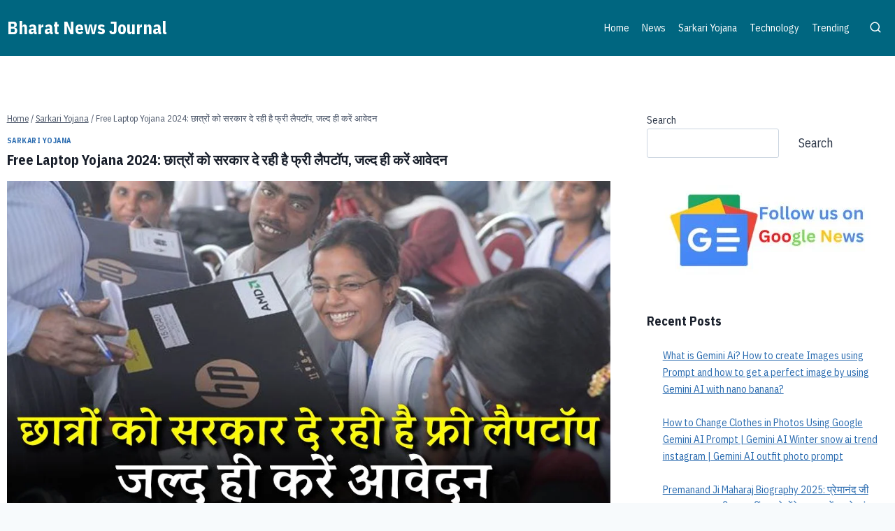

--- FILE ---
content_type: text/html; charset=UTF-8
request_url: https://bharatnewsjournal.com/free-laptop-yojana-2024/
body_size: 39701
content:
<!doctype html>
<html lang="en-US" prefix="og: https://ogp.me/ns#" class="no-js" itemtype="https://schema.org/Blog" itemscope>
<head>
	<meta charset="UTF-8">
	<meta name="viewport" content="width=device-width, initial-scale=1, minimum-scale=1">
	
<!-- Search Engine Optimization by Rank Math - https://rankmath.com/ -->
<title>Free Laptop Yojana 2024: छात्रों को सरकार दे रही है फ्री लैपटॉप, जल्द ही करें आवेदन - Bharat News Journal</title>
<meta name="description" content="Free Laptop Yojana 2024: छात्रों को मुफ़्त कंप्यूटर उपलब्ध कराने के साथ, भारत सरकार शिक्षा के डिजिटलीकरण को प्रोत्साहित कर रही है। इस प्रकार, यदि आप भारत"/>
<meta name="robots" content="follow, index, max-snippet:-1, max-video-preview:-1, max-image-preview:large"/>
<link rel="canonical" href="https://bharatnewsjournal.com/free-laptop-yojana-2024/" />
<meta property="og:locale" content="en_US" />
<meta property="og:type" content="article" />
<meta property="og:title" content="Free Laptop Yojana 2024: छात्रों को सरकार दे रही है फ्री लैपटॉप, जल्द ही करें आवेदन - Bharat News Journal" />
<meta property="og:description" content="Free Laptop Yojana 2024: छात्रों को मुफ़्त कंप्यूटर उपलब्ध कराने के साथ, भारत सरकार शिक्षा के डिजिटलीकरण को प्रोत्साहित कर रही है। इस प्रकार, यदि आप भारत" />
<meta property="og:url" content="https://bharatnewsjournal.com/free-laptop-yojana-2024/" />
<meta property="og:site_name" content="Bharat News Journal" />
<meta property="article:section" content="Sarkari Yojana" />
<meta property="og:updated_time" content="2024-02-09T12:47:01+05:30" />
<meta property="og:image" content="https://bharatnewsjournal.com/wp-content/uploads/2024/02/BNJ1st-Image-Page-Jan-9th-24-2024-02-08T140747.992.jpg" />
<meta property="og:image:secure_url" content="https://bharatnewsjournal.com/wp-content/uploads/2024/02/BNJ1st-Image-Page-Jan-9th-24-2024-02-08T140747.992.jpg" />
<meta property="og:image:width" content="1056" />
<meta property="og:image:height" content="576" />
<meta property="og:image:alt" content="Free Laptop Yojana 2024" />
<meta property="og:image:type" content="image/jpeg" />
<meta property="article:published_time" content="2024-02-09T12:47:00+05:30" />
<meta property="article:modified_time" content="2024-02-09T12:47:01+05:30" />
<meta name="twitter:card" content="summary_large_image" />
<meta name="twitter:title" content="Free Laptop Yojana 2024: छात्रों को सरकार दे रही है फ्री लैपटॉप, जल्द ही करें आवेदन - Bharat News Journal" />
<meta name="twitter:description" content="Free Laptop Yojana 2024: छात्रों को मुफ़्त कंप्यूटर उपलब्ध कराने के साथ, भारत सरकार शिक्षा के डिजिटलीकरण को प्रोत्साहित कर रही है। इस प्रकार, यदि आप भारत" />
<meta name="twitter:image" content="https://bharatnewsjournal.com/wp-content/uploads/2024/02/BNJ1st-Image-Page-Jan-9th-24-2024-02-08T140747.992.jpg" />
<meta name="twitter:label1" content="Written by" />
<meta name="twitter:data1" content="Editorial Team" />
<meta name="twitter:label2" content="Time to read" />
<meta name="twitter:data2" content="7 minutes" />
<script type="application/ld+json" class="rank-math-schema">{"@context":"https://schema.org","@graph":[{"@type":["Person","Organization"],"@id":"https://bharatnewsjournal.com/#person","name":"Bharat News Journal","logo":{"@type":"ImageObject","@id":"https://bharatnewsjournal.com/#logo","url":"https://bharatnewsjournal.com/wp-content/uploads/2023/11/masalEDAR_2_-removebg-preview.png","contentUrl":"https://bharatnewsjournal.com/wp-content/uploads/2023/11/masalEDAR_2_-removebg-preview.png","caption":"Bharat News Journal","inLanguage":"en-US","width":"500","height":"500"},"image":{"@type":"ImageObject","@id":"https://bharatnewsjournal.com/#logo","url":"https://bharatnewsjournal.com/wp-content/uploads/2023/11/masalEDAR_2_-removebg-preview.png","contentUrl":"https://bharatnewsjournal.com/wp-content/uploads/2023/11/masalEDAR_2_-removebg-preview.png","caption":"Bharat News Journal","inLanguage":"en-US","width":"500","height":"500"}},{"@type":"WebSite","@id":"https://bharatnewsjournal.com/#website","url":"https://bharatnewsjournal.com","name":"Bharat News Journal","publisher":{"@id":"https://bharatnewsjournal.com/#person"},"inLanguage":"en-US"},{"@type":"ImageObject","@id":"https://bharatnewsjournal.com/wp-content/uploads/2024/02/BNJ1st-Image-Page-Jan-9th-24-2024-02-08T140747.992.jpg","url":"https://bharatnewsjournal.com/wp-content/uploads/2024/02/BNJ1st-Image-Page-Jan-9th-24-2024-02-08T140747.992.jpg","width":"1056","height":"576","caption":"Free Laptop Yojana 2024","inLanguage":"en-US"},{"@type":"BreadcrumbList","@id":"https://bharatnewsjournal.com/free-laptop-yojana-2024/#breadcrumb","itemListElement":[{"@type":"ListItem","position":"1","item":{"@id":"https://bharatnewsjournal.com","name":"Home"}},{"@type":"ListItem","position":"2","item":{"@id":"https://bharatnewsjournal.com/category/sarkari-yojana/","name":"Sarkari Yojana"}},{"@type":"ListItem","position":"3","item":{"@id":"https://bharatnewsjournal.com/free-laptop-yojana-2024/","name":"Free Laptop Yojana 2024: \u091b\u093e\u0924\u094d\u0930\u094b\u0902 \u0915\u094b \u0938\u0930\u0915\u093e\u0930 \u0926\u0947 \u0930\u0939\u0940 \u0939\u0948 \u092b\u094d\u0930\u0940 \u0932\u0948\u092a\u091f\u0949\u092a, \u091c\u0932\u094d\u0926 \u0939\u0940 \u0915\u0930\u0947\u0902 \u0906\u0935\u0947\u0926\u0928"}}]},{"@type":"WebPage","@id":"https://bharatnewsjournal.com/free-laptop-yojana-2024/#webpage","url":"https://bharatnewsjournal.com/free-laptop-yojana-2024/","name":"Free Laptop Yojana 2024: \u091b\u093e\u0924\u094d\u0930\u094b\u0902 \u0915\u094b \u0938\u0930\u0915\u093e\u0930 \u0926\u0947 \u0930\u0939\u0940 \u0939\u0948 \u092b\u094d\u0930\u0940 \u0932\u0948\u092a\u091f\u0949\u092a, \u091c\u0932\u094d\u0926 \u0939\u0940 \u0915\u0930\u0947\u0902 \u0906\u0935\u0947\u0926\u0928 - Bharat News Journal","datePublished":"2024-02-09T12:47:00+05:30","dateModified":"2024-02-09T12:47:01+05:30","isPartOf":{"@id":"https://bharatnewsjournal.com/#website"},"primaryImageOfPage":{"@id":"https://bharatnewsjournal.com/wp-content/uploads/2024/02/BNJ1st-Image-Page-Jan-9th-24-2024-02-08T140747.992.jpg"},"inLanguage":"en-US","breadcrumb":{"@id":"https://bharatnewsjournal.com/free-laptop-yojana-2024/#breadcrumb"}},{"@type":"Person","@id":"https://bharatnewsjournal.com/author/kirti/","name":"Editorial Team","url":"https://bharatnewsjournal.com/author/kirti/","image":{"@type":"ImageObject","@id":"https://secure.gravatar.com/avatar/3eae0892b1da296b745f38be067b31f73ac64edc9dc328385a89ec2fd8ecfd0e?s=96&amp;r=g","url":"https://secure.gravatar.com/avatar/3eae0892b1da296b745f38be067b31f73ac64edc9dc328385a89ec2fd8ecfd0e?s=96&amp;r=g","caption":"Editorial Team","inLanguage":"en-US"}},{"@type":"NewsArticle","headline":"Free Laptop Yojana 2024: \u091b\u093e\u0924\u094d\u0930\u094b\u0902 \u0915\u094b \u0938\u0930\u0915\u093e\u0930 \u0926\u0947 \u0930\u0939\u0940 \u0939\u0948 \u092b\u094d\u0930\u0940 \u0932\u0948\u092a\u091f\u0949\u092a, \u091c\u0932\u094d\u0926 \u0939\u0940 \u0915\u0930\u0947\u0902 \u0906\u0935\u0947\u0926\u0928 - Bharat News Journal","keywords":"Free Laptop Yojana 2024","datePublished":"2024-02-09T12:47:00+05:30","dateModified":"2024-02-09T12:47:01+05:30","articleSection":"Sarkari Yojana","author":{"@id":"https://bharatnewsjournal.com/author/kirti/","name":"Editorial Team"},"publisher":{"@id":"https://bharatnewsjournal.com/#person"},"description":"Free Laptop Yojana 2024: \u091b\u093e\u0924\u094d\u0930\u094b\u0902 \u0915\u094b \u092e\u0941\u092b\u093c\u094d\u0924 \u0915\u0902\u092a\u094d\u092f\u0942\u091f\u0930 \u0909\u092a\u0932\u092c\u094d\u0927 \u0915\u0930\u093e\u0928\u0947 \u0915\u0947 \u0938\u093e\u0925, \u092d\u093e\u0930\u0924 \u0938\u0930\u0915\u093e\u0930 \u0936\u093f\u0915\u094d\u0937\u093e \u0915\u0947 \u0921\u093f\u091c\u093f\u091f\u0932\u0940\u0915\u0930\u0923 \u0915\u094b \u092a\u094d\u0930\u094b\u0924\u094d\u0938\u093e\u0939\u093f\u0924 \u0915\u0930 \u0930\u0939\u0940 \u0939\u0948\u0964 \u0907\u0938 \u092a\u094d\u0930\u0915\u093e\u0930, \u092f\u0926\u093f \u0906\u092a \u092d\u093e\u0930\u0924","name":"Free Laptop Yojana 2024: \u091b\u093e\u0924\u094d\u0930\u094b\u0902 \u0915\u094b \u0938\u0930\u0915\u093e\u0930 \u0926\u0947 \u0930\u0939\u0940 \u0939\u0948 \u092b\u094d\u0930\u0940 \u0932\u0948\u092a\u091f\u0949\u092a, \u091c\u0932\u094d\u0926 \u0939\u0940 \u0915\u0930\u0947\u0902 \u0906\u0935\u0947\u0926\u0928 - Bharat News Journal","@id":"https://bharatnewsjournal.com/free-laptop-yojana-2024/#richSnippet","isPartOf":{"@id":"https://bharatnewsjournal.com/free-laptop-yojana-2024/#webpage"},"image":{"@id":"https://bharatnewsjournal.com/wp-content/uploads/2024/02/BNJ1st-Image-Page-Jan-9th-24-2024-02-08T140747.992.jpg"},"inLanguage":"en-US","mainEntityOfPage":{"@id":"https://bharatnewsjournal.com/free-laptop-yojana-2024/#webpage"}}]}</script>
<!-- /Rank Math WordPress SEO plugin -->

<link rel='dns-prefetch' href='//www.googletagmanager.com' />
<link rel="alternate" type="application/rss+xml" title="Bharat News Journal &raquo; Feed" href="https://bharatnewsjournal.com/feed/" />
<link rel="alternate" type="application/rss+xml" title="Bharat News Journal &raquo; Comments Feed" href="https://bharatnewsjournal.com/comments/feed/" />
			<script>document.documentElement.classList.remove( 'no-js' );</script>
			<link rel="alternate" type="application/rss+xml" title="Bharat News Journal &raquo; Free Laptop Yojana 2024: छात्रों को सरकार दे रही है फ्री लैपटॉप, जल्द ही करें आवेदन Comments Feed" href="https://bharatnewsjournal.com/free-laptop-yojana-2024/feed/" />
<link rel="alternate" title="oEmbed (JSON)" type="application/json+oembed" href="https://bharatnewsjournal.com/wp-json/oembed/1.0/embed?url=https%3A%2F%2Fbharatnewsjournal.com%2Ffree-laptop-yojana-2024%2F" />
<link rel="alternate" title="oEmbed (XML)" type="text/xml+oembed" href="https://bharatnewsjournal.com/wp-json/oembed/1.0/embed?url=https%3A%2F%2Fbharatnewsjournal.com%2Ffree-laptop-yojana-2024%2F&#038;format=xml" />
<style id='wp-img-auto-sizes-contain-inline-css'>
img:is([sizes=auto i],[sizes^="auto," i]){contain-intrinsic-size:3000px 1500px}
/*# sourceURL=wp-img-auto-sizes-contain-inline-css */
</style>

<style id='wp-emoji-styles-inline-css'>

	img.wp-smiley, img.emoji {
		display: inline !important;
		border: none !important;
		box-shadow: none !important;
		height: 1em !important;
		width: 1em !important;
		margin: 0 0.07em !important;
		vertical-align: -0.1em !important;
		background: none !important;
		padding: 0 !important;
	}
/*# sourceURL=wp-emoji-styles-inline-css */
</style>
<link rel='stylesheet' id='wp-block-library-css' href='https://bharatnewsjournal.com/wp-includes/css/dist/block-library/style.min.css?ver=6.9' media='all' />
<style id='wp-block-heading-inline-css'>
h1:where(.wp-block-heading).has-background,h2:where(.wp-block-heading).has-background,h3:where(.wp-block-heading).has-background,h4:where(.wp-block-heading).has-background,h5:where(.wp-block-heading).has-background,h6:where(.wp-block-heading).has-background{padding:1.25em 2.375em}h1.has-text-align-left[style*=writing-mode]:where([style*=vertical-lr]),h1.has-text-align-right[style*=writing-mode]:where([style*=vertical-rl]),h2.has-text-align-left[style*=writing-mode]:where([style*=vertical-lr]),h2.has-text-align-right[style*=writing-mode]:where([style*=vertical-rl]),h3.has-text-align-left[style*=writing-mode]:where([style*=vertical-lr]),h3.has-text-align-right[style*=writing-mode]:where([style*=vertical-rl]),h4.has-text-align-left[style*=writing-mode]:where([style*=vertical-lr]),h4.has-text-align-right[style*=writing-mode]:where([style*=vertical-rl]),h5.has-text-align-left[style*=writing-mode]:where([style*=vertical-lr]),h5.has-text-align-right[style*=writing-mode]:where([style*=vertical-rl]),h6.has-text-align-left[style*=writing-mode]:where([style*=vertical-lr]),h6.has-text-align-right[style*=writing-mode]:where([style*=vertical-rl]){rotate:180deg}
/*# sourceURL=https://bharatnewsjournal.com/wp-includes/blocks/heading/style.min.css */
</style>
<style id='wp-block-image-inline-css'>
.wp-block-image>a,.wp-block-image>figure>a{display:inline-block}.wp-block-image img{box-sizing:border-box;height:auto;max-width:100%;vertical-align:bottom}@media not (prefers-reduced-motion){.wp-block-image img.hide{visibility:hidden}.wp-block-image img.show{animation:show-content-image .4s}}.wp-block-image[style*=border-radius] img,.wp-block-image[style*=border-radius]>a{border-radius:inherit}.wp-block-image.has-custom-border img{box-sizing:border-box}.wp-block-image.aligncenter{text-align:center}.wp-block-image.alignfull>a,.wp-block-image.alignwide>a{width:100%}.wp-block-image.alignfull img,.wp-block-image.alignwide img{height:auto;width:100%}.wp-block-image .aligncenter,.wp-block-image .alignleft,.wp-block-image .alignright,.wp-block-image.aligncenter,.wp-block-image.alignleft,.wp-block-image.alignright{display:table}.wp-block-image .aligncenter>figcaption,.wp-block-image .alignleft>figcaption,.wp-block-image .alignright>figcaption,.wp-block-image.aligncenter>figcaption,.wp-block-image.alignleft>figcaption,.wp-block-image.alignright>figcaption{caption-side:bottom;display:table-caption}.wp-block-image .alignleft{float:left;margin:.5em 1em .5em 0}.wp-block-image .alignright{float:right;margin:.5em 0 .5em 1em}.wp-block-image .aligncenter{margin-left:auto;margin-right:auto}.wp-block-image :where(figcaption){margin-bottom:1em;margin-top:.5em}.wp-block-image.is-style-circle-mask img{border-radius:9999px}@supports ((-webkit-mask-image:none) or (mask-image:none)) or (-webkit-mask-image:none){.wp-block-image.is-style-circle-mask img{border-radius:0;-webkit-mask-image:url('data:image/svg+xml;utf8,<svg viewBox="0 0 100 100" xmlns="http://www.w3.org/2000/svg"><circle cx="50" cy="50" r="50"/></svg>');mask-image:url('data:image/svg+xml;utf8,<svg viewBox="0 0 100 100" xmlns="http://www.w3.org/2000/svg"><circle cx="50" cy="50" r="50"/></svg>');mask-mode:alpha;-webkit-mask-position:center;mask-position:center;-webkit-mask-repeat:no-repeat;mask-repeat:no-repeat;-webkit-mask-size:contain;mask-size:contain}}:root :where(.wp-block-image.is-style-rounded img,.wp-block-image .is-style-rounded img){border-radius:9999px}.wp-block-image figure{margin:0}.wp-lightbox-container{display:flex;flex-direction:column;position:relative}.wp-lightbox-container img{cursor:zoom-in}.wp-lightbox-container img:hover+button{opacity:1}.wp-lightbox-container button{align-items:center;backdrop-filter:blur(16px) saturate(180%);background-color:#5a5a5a40;border:none;border-radius:4px;cursor:zoom-in;display:flex;height:20px;justify-content:center;opacity:0;padding:0;position:absolute;right:16px;text-align:center;top:16px;width:20px;z-index:100}@media not (prefers-reduced-motion){.wp-lightbox-container button{transition:opacity .2s ease}}.wp-lightbox-container button:focus-visible{outline:3px auto #5a5a5a40;outline:3px auto -webkit-focus-ring-color;outline-offset:3px}.wp-lightbox-container button:hover{cursor:pointer;opacity:1}.wp-lightbox-container button:focus{opacity:1}.wp-lightbox-container button:focus,.wp-lightbox-container button:hover,.wp-lightbox-container button:not(:hover):not(:active):not(.has-background){background-color:#5a5a5a40;border:none}.wp-lightbox-overlay{box-sizing:border-box;cursor:zoom-out;height:100vh;left:0;overflow:hidden;position:fixed;top:0;visibility:hidden;width:100%;z-index:100000}.wp-lightbox-overlay .close-button{align-items:center;cursor:pointer;display:flex;justify-content:center;min-height:40px;min-width:40px;padding:0;position:absolute;right:calc(env(safe-area-inset-right) + 16px);top:calc(env(safe-area-inset-top) + 16px);z-index:5000000}.wp-lightbox-overlay .close-button:focus,.wp-lightbox-overlay .close-button:hover,.wp-lightbox-overlay .close-button:not(:hover):not(:active):not(.has-background){background:none;border:none}.wp-lightbox-overlay .lightbox-image-container{height:var(--wp--lightbox-container-height);left:50%;overflow:hidden;position:absolute;top:50%;transform:translate(-50%,-50%);transform-origin:top left;width:var(--wp--lightbox-container-width);z-index:9999999999}.wp-lightbox-overlay .wp-block-image{align-items:center;box-sizing:border-box;display:flex;height:100%;justify-content:center;margin:0;position:relative;transform-origin:0 0;width:100%;z-index:3000000}.wp-lightbox-overlay .wp-block-image img{height:var(--wp--lightbox-image-height);min-height:var(--wp--lightbox-image-height);min-width:var(--wp--lightbox-image-width);width:var(--wp--lightbox-image-width)}.wp-lightbox-overlay .wp-block-image figcaption{display:none}.wp-lightbox-overlay button{background:none;border:none}.wp-lightbox-overlay .scrim{background-color:#fff;height:100%;opacity:.9;position:absolute;width:100%;z-index:2000000}.wp-lightbox-overlay.active{visibility:visible}@media not (prefers-reduced-motion){.wp-lightbox-overlay.active{animation:turn-on-visibility .25s both}.wp-lightbox-overlay.active img{animation:turn-on-visibility .35s both}.wp-lightbox-overlay.show-closing-animation:not(.active){animation:turn-off-visibility .35s both}.wp-lightbox-overlay.show-closing-animation:not(.active) img{animation:turn-off-visibility .25s both}.wp-lightbox-overlay.zoom.active{animation:none;opacity:1;visibility:visible}.wp-lightbox-overlay.zoom.active .lightbox-image-container{animation:lightbox-zoom-in .4s}.wp-lightbox-overlay.zoom.active .lightbox-image-container img{animation:none}.wp-lightbox-overlay.zoom.active .scrim{animation:turn-on-visibility .4s forwards}.wp-lightbox-overlay.zoom.show-closing-animation:not(.active){animation:none}.wp-lightbox-overlay.zoom.show-closing-animation:not(.active) .lightbox-image-container{animation:lightbox-zoom-out .4s}.wp-lightbox-overlay.zoom.show-closing-animation:not(.active) .lightbox-image-container img{animation:none}.wp-lightbox-overlay.zoom.show-closing-animation:not(.active) .scrim{animation:turn-off-visibility .4s forwards}}@keyframes show-content-image{0%{visibility:hidden}99%{visibility:hidden}to{visibility:visible}}@keyframes turn-on-visibility{0%{opacity:0}to{opacity:1}}@keyframes turn-off-visibility{0%{opacity:1;visibility:visible}99%{opacity:0;visibility:visible}to{opacity:0;visibility:hidden}}@keyframes lightbox-zoom-in{0%{transform:translate(calc((-100vw + var(--wp--lightbox-scrollbar-width))/2 + var(--wp--lightbox-initial-left-position)),calc(-50vh + var(--wp--lightbox-initial-top-position))) scale(var(--wp--lightbox-scale))}to{transform:translate(-50%,-50%) scale(1)}}@keyframes lightbox-zoom-out{0%{transform:translate(-50%,-50%) scale(1);visibility:visible}99%{visibility:visible}to{transform:translate(calc((-100vw + var(--wp--lightbox-scrollbar-width))/2 + var(--wp--lightbox-initial-left-position)),calc(-50vh + var(--wp--lightbox-initial-top-position))) scale(var(--wp--lightbox-scale));visibility:hidden}}
/*# sourceURL=https://bharatnewsjournal.com/wp-includes/blocks/image/style.min.css */
</style>
<style id='wp-block-latest-posts-inline-css'>
.wp-block-latest-posts{box-sizing:border-box}.wp-block-latest-posts.alignleft{margin-right:2em}.wp-block-latest-posts.alignright{margin-left:2em}.wp-block-latest-posts.wp-block-latest-posts__list{list-style:none}.wp-block-latest-posts.wp-block-latest-posts__list li{clear:both;overflow-wrap:break-word}.wp-block-latest-posts.is-grid{display:flex;flex-wrap:wrap}.wp-block-latest-posts.is-grid li{margin:0 1.25em 1.25em 0;width:100%}@media (min-width:600px){.wp-block-latest-posts.columns-2 li{width:calc(50% - .625em)}.wp-block-latest-posts.columns-2 li:nth-child(2n){margin-right:0}.wp-block-latest-posts.columns-3 li{width:calc(33.33333% - .83333em)}.wp-block-latest-posts.columns-3 li:nth-child(3n){margin-right:0}.wp-block-latest-posts.columns-4 li{width:calc(25% - .9375em)}.wp-block-latest-posts.columns-4 li:nth-child(4n){margin-right:0}.wp-block-latest-posts.columns-5 li{width:calc(20% - 1em)}.wp-block-latest-posts.columns-5 li:nth-child(5n){margin-right:0}.wp-block-latest-posts.columns-6 li{width:calc(16.66667% - 1.04167em)}.wp-block-latest-posts.columns-6 li:nth-child(6n){margin-right:0}}:root :where(.wp-block-latest-posts.is-grid){padding:0}:root :where(.wp-block-latest-posts.wp-block-latest-posts__list){padding-left:0}.wp-block-latest-posts__post-author,.wp-block-latest-posts__post-date{display:block;font-size:.8125em}.wp-block-latest-posts__post-excerpt,.wp-block-latest-posts__post-full-content{margin-bottom:1em;margin-top:.5em}.wp-block-latest-posts__featured-image a{display:inline-block}.wp-block-latest-posts__featured-image img{height:auto;max-width:100%;width:auto}.wp-block-latest-posts__featured-image.alignleft{float:left;margin-right:1em}.wp-block-latest-posts__featured-image.alignright{float:right;margin-left:1em}.wp-block-latest-posts__featured-image.aligncenter{margin-bottom:1em;text-align:center}
/*# sourceURL=https://bharatnewsjournal.com/wp-includes/blocks/latest-posts/style.min.css */
</style>
<style id='wp-block-list-inline-css'>
ol,ul{box-sizing:border-box}:root :where(.wp-block-list.has-background){padding:1.25em 2.375em}
/*# sourceURL=https://bharatnewsjournal.com/wp-includes/blocks/list/style.min.css */
</style>
<style id='wp-block-search-inline-css'>
.wp-block-search__button{margin-left:10px;word-break:normal}.wp-block-search__button.has-icon{line-height:0}.wp-block-search__button svg{height:1.25em;min-height:24px;min-width:24px;width:1.25em;fill:currentColor;vertical-align:text-bottom}:where(.wp-block-search__button){border:1px solid #ccc;padding:6px 10px}.wp-block-search__inside-wrapper{display:flex;flex:auto;flex-wrap:nowrap;max-width:100%}.wp-block-search__label{width:100%}.wp-block-search.wp-block-search__button-only .wp-block-search__button{box-sizing:border-box;display:flex;flex-shrink:0;justify-content:center;margin-left:0;max-width:100%}.wp-block-search.wp-block-search__button-only .wp-block-search__inside-wrapper{min-width:0!important;transition-property:width}.wp-block-search.wp-block-search__button-only .wp-block-search__input{flex-basis:100%;transition-duration:.3s}.wp-block-search.wp-block-search__button-only.wp-block-search__searchfield-hidden,.wp-block-search.wp-block-search__button-only.wp-block-search__searchfield-hidden .wp-block-search__inside-wrapper{overflow:hidden}.wp-block-search.wp-block-search__button-only.wp-block-search__searchfield-hidden .wp-block-search__input{border-left-width:0!important;border-right-width:0!important;flex-basis:0;flex-grow:0;margin:0;min-width:0!important;padding-left:0!important;padding-right:0!important;width:0!important}:where(.wp-block-search__input){appearance:none;border:1px solid #949494;flex-grow:1;font-family:inherit;font-size:inherit;font-style:inherit;font-weight:inherit;letter-spacing:inherit;line-height:inherit;margin-left:0;margin-right:0;min-width:3rem;padding:8px;text-decoration:unset!important;text-transform:inherit}:where(.wp-block-search__button-inside .wp-block-search__inside-wrapper){background-color:#fff;border:1px solid #949494;box-sizing:border-box;padding:4px}:where(.wp-block-search__button-inside .wp-block-search__inside-wrapper) .wp-block-search__input{border:none;border-radius:0;padding:0 4px}:where(.wp-block-search__button-inside .wp-block-search__inside-wrapper) .wp-block-search__input:focus{outline:none}:where(.wp-block-search__button-inside .wp-block-search__inside-wrapper) :where(.wp-block-search__button){padding:4px 8px}.wp-block-search.aligncenter .wp-block-search__inside-wrapper{margin:auto}.wp-block[data-align=right] .wp-block-search.wp-block-search__button-only .wp-block-search__inside-wrapper{float:right}
/*# sourceURL=https://bharatnewsjournal.com/wp-includes/blocks/search/style.min.css */
</style>
<style id='wp-block-group-inline-css'>
.wp-block-group{box-sizing:border-box}:where(.wp-block-group.wp-block-group-is-layout-constrained){position:relative}
/*# sourceURL=https://bharatnewsjournal.com/wp-includes/blocks/group/style.min.css */
</style>
<style id='wp-block-paragraph-inline-css'>
.is-small-text{font-size:.875em}.is-regular-text{font-size:1em}.is-large-text{font-size:2.25em}.is-larger-text{font-size:3em}.has-drop-cap:not(:focus):first-letter{float:left;font-size:8.4em;font-style:normal;font-weight:100;line-height:.68;margin:.05em .1em 0 0;text-transform:uppercase}body.rtl .has-drop-cap:not(:focus):first-letter{float:none;margin-left:.1em}p.has-drop-cap.has-background{overflow:hidden}:root :where(p.has-background){padding:1.25em 2.375em}:where(p.has-text-color:not(.has-link-color)) a{color:inherit}p.has-text-align-left[style*="writing-mode:vertical-lr"],p.has-text-align-right[style*="writing-mode:vertical-rl"]{rotate:180deg}
/*# sourceURL=https://bharatnewsjournal.com/wp-includes/blocks/paragraph/style.min.css */
</style>
<style id='wp-block-quote-inline-css'>
.wp-block-quote{box-sizing:border-box;overflow-wrap:break-word}.wp-block-quote.is-large:where(:not(.is-style-plain)),.wp-block-quote.is-style-large:where(:not(.is-style-plain)){margin-bottom:1em;padding:0 1em}.wp-block-quote.is-large:where(:not(.is-style-plain)) p,.wp-block-quote.is-style-large:where(:not(.is-style-plain)) p{font-size:1.5em;font-style:italic;line-height:1.6}.wp-block-quote.is-large:where(:not(.is-style-plain)) cite,.wp-block-quote.is-large:where(:not(.is-style-plain)) footer,.wp-block-quote.is-style-large:where(:not(.is-style-plain)) cite,.wp-block-quote.is-style-large:where(:not(.is-style-plain)) footer{font-size:1.125em;text-align:right}.wp-block-quote>cite{display:block}
/*# sourceURL=https://bharatnewsjournal.com/wp-includes/blocks/quote/style.min.css */
</style>
<style id='wp-block-table-inline-css'>
.wp-block-table{overflow-x:auto}.wp-block-table table{border-collapse:collapse;width:100%}.wp-block-table thead{border-bottom:3px solid}.wp-block-table tfoot{border-top:3px solid}.wp-block-table td,.wp-block-table th{border:1px solid;padding:.5em}.wp-block-table .has-fixed-layout{table-layout:fixed;width:100%}.wp-block-table .has-fixed-layout td,.wp-block-table .has-fixed-layout th{word-break:break-word}.wp-block-table.aligncenter,.wp-block-table.alignleft,.wp-block-table.alignright{display:table;width:auto}.wp-block-table.aligncenter td,.wp-block-table.aligncenter th,.wp-block-table.alignleft td,.wp-block-table.alignleft th,.wp-block-table.alignright td,.wp-block-table.alignright th{word-break:break-word}.wp-block-table .has-subtle-light-gray-background-color{background-color:#f3f4f5}.wp-block-table .has-subtle-pale-green-background-color{background-color:#e9fbe5}.wp-block-table .has-subtle-pale-blue-background-color{background-color:#e7f5fe}.wp-block-table .has-subtle-pale-pink-background-color{background-color:#fcf0ef}.wp-block-table.is-style-stripes{background-color:initial;border-collapse:inherit;border-spacing:0}.wp-block-table.is-style-stripes tbody tr:nth-child(odd){background-color:#f0f0f0}.wp-block-table.is-style-stripes.has-subtle-light-gray-background-color tbody tr:nth-child(odd){background-color:#f3f4f5}.wp-block-table.is-style-stripes.has-subtle-pale-green-background-color tbody tr:nth-child(odd){background-color:#e9fbe5}.wp-block-table.is-style-stripes.has-subtle-pale-blue-background-color tbody tr:nth-child(odd){background-color:#e7f5fe}.wp-block-table.is-style-stripes.has-subtle-pale-pink-background-color tbody tr:nth-child(odd){background-color:#fcf0ef}.wp-block-table.is-style-stripes td,.wp-block-table.is-style-stripes th{border-color:#0000}.wp-block-table.is-style-stripes{border-bottom:1px solid #f0f0f0}.wp-block-table .has-border-color td,.wp-block-table .has-border-color th,.wp-block-table .has-border-color tr,.wp-block-table .has-border-color>*{border-color:inherit}.wp-block-table table[style*=border-top-color] tr:first-child,.wp-block-table table[style*=border-top-color] tr:first-child td,.wp-block-table table[style*=border-top-color] tr:first-child th,.wp-block-table table[style*=border-top-color]>*,.wp-block-table table[style*=border-top-color]>* td,.wp-block-table table[style*=border-top-color]>* th{border-top-color:inherit}.wp-block-table table[style*=border-top-color] tr:not(:first-child){border-top-color:initial}.wp-block-table table[style*=border-right-color] td:last-child,.wp-block-table table[style*=border-right-color] th,.wp-block-table table[style*=border-right-color] tr,.wp-block-table table[style*=border-right-color]>*{border-right-color:inherit}.wp-block-table table[style*=border-bottom-color] tr:last-child,.wp-block-table table[style*=border-bottom-color] tr:last-child td,.wp-block-table table[style*=border-bottom-color] tr:last-child th,.wp-block-table table[style*=border-bottom-color]>*,.wp-block-table table[style*=border-bottom-color]>* td,.wp-block-table table[style*=border-bottom-color]>* th{border-bottom-color:inherit}.wp-block-table table[style*=border-bottom-color] tr:not(:last-child){border-bottom-color:initial}.wp-block-table table[style*=border-left-color] td:first-child,.wp-block-table table[style*=border-left-color] th,.wp-block-table table[style*=border-left-color] tr,.wp-block-table table[style*=border-left-color]>*{border-left-color:inherit}.wp-block-table table[style*=border-style] td,.wp-block-table table[style*=border-style] th,.wp-block-table table[style*=border-style] tr,.wp-block-table table[style*=border-style]>*{border-style:inherit}.wp-block-table table[style*=border-width] td,.wp-block-table table[style*=border-width] th,.wp-block-table table[style*=border-width] tr,.wp-block-table table[style*=border-width]>*{border-style:inherit;border-width:inherit}
/*# sourceURL=https://bharatnewsjournal.com/wp-includes/blocks/table/style.min.css */
</style>
<style id='global-styles-inline-css'>
:root{--wp--preset--aspect-ratio--square: 1;--wp--preset--aspect-ratio--4-3: 4/3;--wp--preset--aspect-ratio--3-4: 3/4;--wp--preset--aspect-ratio--3-2: 3/2;--wp--preset--aspect-ratio--2-3: 2/3;--wp--preset--aspect-ratio--16-9: 16/9;--wp--preset--aspect-ratio--9-16: 9/16;--wp--preset--color--black: #000000;--wp--preset--color--cyan-bluish-gray: #abb8c3;--wp--preset--color--white: #ffffff;--wp--preset--color--pale-pink: #f78da7;--wp--preset--color--vivid-red: #cf2e2e;--wp--preset--color--luminous-vivid-orange: #ff6900;--wp--preset--color--luminous-vivid-amber: #fcb900;--wp--preset--color--light-green-cyan: #7bdcb5;--wp--preset--color--vivid-green-cyan: #00d084;--wp--preset--color--pale-cyan-blue: #8ed1fc;--wp--preset--color--vivid-cyan-blue: #0693e3;--wp--preset--color--vivid-purple: #9b51e0;--wp--preset--color--theme-palette-1: var(--global-palette1);--wp--preset--color--theme-palette-2: var(--global-palette2);--wp--preset--color--theme-palette-3: var(--global-palette3);--wp--preset--color--theme-palette-4: var(--global-palette4);--wp--preset--color--theme-palette-5: var(--global-palette5);--wp--preset--color--theme-palette-6: var(--global-palette6);--wp--preset--color--theme-palette-7: var(--global-palette7);--wp--preset--color--theme-palette-8: var(--global-palette8);--wp--preset--color--theme-palette-9: var(--global-palette9);--wp--preset--gradient--vivid-cyan-blue-to-vivid-purple: linear-gradient(135deg,rgb(6,147,227) 0%,rgb(155,81,224) 100%);--wp--preset--gradient--light-green-cyan-to-vivid-green-cyan: linear-gradient(135deg,rgb(122,220,180) 0%,rgb(0,208,130) 100%);--wp--preset--gradient--luminous-vivid-amber-to-luminous-vivid-orange: linear-gradient(135deg,rgb(252,185,0) 0%,rgb(255,105,0) 100%);--wp--preset--gradient--luminous-vivid-orange-to-vivid-red: linear-gradient(135deg,rgb(255,105,0) 0%,rgb(207,46,46) 100%);--wp--preset--gradient--very-light-gray-to-cyan-bluish-gray: linear-gradient(135deg,rgb(238,238,238) 0%,rgb(169,184,195) 100%);--wp--preset--gradient--cool-to-warm-spectrum: linear-gradient(135deg,rgb(74,234,220) 0%,rgb(151,120,209) 20%,rgb(207,42,186) 40%,rgb(238,44,130) 60%,rgb(251,105,98) 80%,rgb(254,248,76) 100%);--wp--preset--gradient--blush-light-purple: linear-gradient(135deg,rgb(255,206,236) 0%,rgb(152,150,240) 100%);--wp--preset--gradient--blush-bordeaux: linear-gradient(135deg,rgb(254,205,165) 0%,rgb(254,45,45) 50%,rgb(107,0,62) 100%);--wp--preset--gradient--luminous-dusk: linear-gradient(135deg,rgb(255,203,112) 0%,rgb(199,81,192) 50%,rgb(65,88,208) 100%);--wp--preset--gradient--pale-ocean: linear-gradient(135deg,rgb(255,245,203) 0%,rgb(182,227,212) 50%,rgb(51,167,181) 100%);--wp--preset--gradient--electric-grass: linear-gradient(135deg,rgb(202,248,128) 0%,rgb(113,206,126) 100%);--wp--preset--gradient--midnight: linear-gradient(135deg,rgb(2,3,129) 0%,rgb(40,116,252) 100%);--wp--preset--font-size--small: var(--global-font-size-small);--wp--preset--font-size--medium: var(--global-font-size-medium);--wp--preset--font-size--large: var(--global-font-size-large);--wp--preset--font-size--x-large: 42px;--wp--preset--font-size--larger: var(--global-font-size-larger);--wp--preset--font-size--xxlarge: var(--global-font-size-xxlarge);--wp--preset--spacing--20: 0.44rem;--wp--preset--spacing--30: 0.67rem;--wp--preset--spacing--40: 1rem;--wp--preset--spacing--50: 1.5rem;--wp--preset--spacing--60: 2.25rem;--wp--preset--spacing--70: 3.38rem;--wp--preset--spacing--80: 5.06rem;--wp--preset--shadow--natural: 6px 6px 9px rgba(0, 0, 0, 0.2);--wp--preset--shadow--deep: 12px 12px 50px rgba(0, 0, 0, 0.4);--wp--preset--shadow--sharp: 6px 6px 0px rgba(0, 0, 0, 0.2);--wp--preset--shadow--outlined: 6px 6px 0px -3px rgb(255, 255, 255), 6px 6px rgb(0, 0, 0);--wp--preset--shadow--crisp: 6px 6px 0px rgb(0, 0, 0);}:where(.is-layout-flex){gap: 0.5em;}:where(.is-layout-grid){gap: 0.5em;}body .is-layout-flex{display: flex;}.is-layout-flex{flex-wrap: wrap;align-items: center;}.is-layout-flex > :is(*, div){margin: 0;}body .is-layout-grid{display: grid;}.is-layout-grid > :is(*, div){margin: 0;}:where(.wp-block-columns.is-layout-flex){gap: 2em;}:where(.wp-block-columns.is-layout-grid){gap: 2em;}:where(.wp-block-post-template.is-layout-flex){gap: 1.25em;}:where(.wp-block-post-template.is-layout-grid){gap: 1.25em;}.has-black-color{color: var(--wp--preset--color--black) !important;}.has-cyan-bluish-gray-color{color: var(--wp--preset--color--cyan-bluish-gray) !important;}.has-white-color{color: var(--wp--preset--color--white) !important;}.has-pale-pink-color{color: var(--wp--preset--color--pale-pink) !important;}.has-vivid-red-color{color: var(--wp--preset--color--vivid-red) !important;}.has-luminous-vivid-orange-color{color: var(--wp--preset--color--luminous-vivid-orange) !important;}.has-luminous-vivid-amber-color{color: var(--wp--preset--color--luminous-vivid-amber) !important;}.has-light-green-cyan-color{color: var(--wp--preset--color--light-green-cyan) !important;}.has-vivid-green-cyan-color{color: var(--wp--preset--color--vivid-green-cyan) !important;}.has-pale-cyan-blue-color{color: var(--wp--preset--color--pale-cyan-blue) !important;}.has-vivid-cyan-blue-color{color: var(--wp--preset--color--vivid-cyan-blue) !important;}.has-vivid-purple-color{color: var(--wp--preset--color--vivid-purple) !important;}.has-black-background-color{background-color: var(--wp--preset--color--black) !important;}.has-cyan-bluish-gray-background-color{background-color: var(--wp--preset--color--cyan-bluish-gray) !important;}.has-white-background-color{background-color: var(--wp--preset--color--white) !important;}.has-pale-pink-background-color{background-color: var(--wp--preset--color--pale-pink) !important;}.has-vivid-red-background-color{background-color: var(--wp--preset--color--vivid-red) !important;}.has-luminous-vivid-orange-background-color{background-color: var(--wp--preset--color--luminous-vivid-orange) !important;}.has-luminous-vivid-amber-background-color{background-color: var(--wp--preset--color--luminous-vivid-amber) !important;}.has-light-green-cyan-background-color{background-color: var(--wp--preset--color--light-green-cyan) !important;}.has-vivid-green-cyan-background-color{background-color: var(--wp--preset--color--vivid-green-cyan) !important;}.has-pale-cyan-blue-background-color{background-color: var(--wp--preset--color--pale-cyan-blue) !important;}.has-vivid-cyan-blue-background-color{background-color: var(--wp--preset--color--vivid-cyan-blue) !important;}.has-vivid-purple-background-color{background-color: var(--wp--preset--color--vivid-purple) !important;}.has-black-border-color{border-color: var(--wp--preset--color--black) !important;}.has-cyan-bluish-gray-border-color{border-color: var(--wp--preset--color--cyan-bluish-gray) !important;}.has-white-border-color{border-color: var(--wp--preset--color--white) !important;}.has-pale-pink-border-color{border-color: var(--wp--preset--color--pale-pink) !important;}.has-vivid-red-border-color{border-color: var(--wp--preset--color--vivid-red) !important;}.has-luminous-vivid-orange-border-color{border-color: var(--wp--preset--color--luminous-vivid-orange) !important;}.has-luminous-vivid-amber-border-color{border-color: var(--wp--preset--color--luminous-vivid-amber) !important;}.has-light-green-cyan-border-color{border-color: var(--wp--preset--color--light-green-cyan) !important;}.has-vivid-green-cyan-border-color{border-color: var(--wp--preset--color--vivid-green-cyan) !important;}.has-pale-cyan-blue-border-color{border-color: var(--wp--preset--color--pale-cyan-blue) !important;}.has-vivid-cyan-blue-border-color{border-color: var(--wp--preset--color--vivid-cyan-blue) !important;}.has-vivid-purple-border-color{border-color: var(--wp--preset--color--vivid-purple) !important;}.has-vivid-cyan-blue-to-vivid-purple-gradient-background{background: var(--wp--preset--gradient--vivid-cyan-blue-to-vivid-purple) !important;}.has-light-green-cyan-to-vivid-green-cyan-gradient-background{background: var(--wp--preset--gradient--light-green-cyan-to-vivid-green-cyan) !important;}.has-luminous-vivid-amber-to-luminous-vivid-orange-gradient-background{background: var(--wp--preset--gradient--luminous-vivid-amber-to-luminous-vivid-orange) !important;}.has-luminous-vivid-orange-to-vivid-red-gradient-background{background: var(--wp--preset--gradient--luminous-vivid-orange-to-vivid-red) !important;}.has-very-light-gray-to-cyan-bluish-gray-gradient-background{background: var(--wp--preset--gradient--very-light-gray-to-cyan-bluish-gray) !important;}.has-cool-to-warm-spectrum-gradient-background{background: var(--wp--preset--gradient--cool-to-warm-spectrum) !important;}.has-blush-light-purple-gradient-background{background: var(--wp--preset--gradient--blush-light-purple) !important;}.has-blush-bordeaux-gradient-background{background: var(--wp--preset--gradient--blush-bordeaux) !important;}.has-luminous-dusk-gradient-background{background: var(--wp--preset--gradient--luminous-dusk) !important;}.has-pale-ocean-gradient-background{background: var(--wp--preset--gradient--pale-ocean) !important;}.has-electric-grass-gradient-background{background: var(--wp--preset--gradient--electric-grass) !important;}.has-midnight-gradient-background{background: var(--wp--preset--gradient--midnight) !important;}.has-small-font-size{font-size: var(--wp--preset--font-size--small) !important;}.has-medium-font-size{font-size: var(--wp--preset--font-size--medium) !important;}.has-large-font-size{font-size: var(--wp--preset--font-size--large) !important;}.has-x-large-font-size{font-size: var(--wp--preset--font-size--x-large) !important;}
/*# sourceURL=global-styles-inline-css */
</style>

<style id='classic-theme-styles-inline-css'>
/*! This file is auto-generated */
.wp-block-button__link{color:#fff;background-color:#32373c;border-radius:9999px;box-shadow:none;text-decoration:none;padding:calc(.667em + 2px) calc(1.333em + 2px);font-size:1.125em}.wp-block-file__button{background:#32373c;color:#fff;text-decoration:none}
/*# sourceURL=/wp-includes/css/classic-themes.min.css */
</style>
<link rel='stylesheet' id='ez-toc-css' href='https://bharatnewsjournal.com/wp-content/plugins/easy-table-of-contents/assets/css/screen.min.css?ver=2.0.79.2' media='all' />
<style id='ez-toc-inline-css'>
div#ez-toc-container .ez-toc-title {font-size: 120%;}div#ez-toc-container .ez-toc-title {font-weight: 500;}div#ez-toc-container ul li , div#ez-toc-container ul li a {font-size: 95%;}div#ez-toc-container ul li , div#ez-toc-container ul li a {font-weight: 500;}div#ez-toc-container nav ul ul li {font-size: 90%;}.ez-toc-box-title {font-weight: bold; margin-bottom: 10px; text-align: center; text-transform: uppercase; letter-spacing: 1px; color: #666; padding-bottom: 5px;position:absolute;top:-4%;left:5%;background-color: inherit;transition: top 0.3s ease;}.ez-toc-box-title.toc-closed {top:-25%;}
.ez-toc-container-direction {direction: ltr;}.ez-toc-counter ul {direction: ltr;counter-reset: item ;}.ez-toc-counter nav ul li a::before {content: counter(item, numeric) '. ';margin-right: .2em; counter-increment: item;flex-grow: 0;flex-shrink: 0;float: left; }.ez-toc-widget-direction {direction: ltr;}.ez-toc-widget-container ul {direction: ltr;counter-reset: item ;}.ez-toc-widget-container nav ul li a::before {content: counter(item, numeric) '. ';margin-right: .2em; counter-increment: item;flex-grow: 0;flex-shrink: 0;float: left; }
/*# sourceURL=ez-toc-inline-css */
</style>
<link rel='stylesheet' id='kadence-global-css' href='https://bharatnewsjournal.com/wp-content/themes/kadence/assets/css/global.min.css?ver=1.3.5' media='all' />
<style id='kadence-global-inline-css'>
/* Kadence Base CSS */
:root{--global-palette1:#2B6CB0;--global-palette2:#215387;--global-palette3:#1A202C;--global-palette4:#2D3748;--global-palette5:#4A5568;--global-palette6:#718096;--global-palette7:#EDF2F7;--global-palette8:#F7FAFC;--global-palette9:#ffffff;--global-palette9rgb:255, 255, 255;--global-palette-highlight:var(--global-palette1);--global-palette-highlight-alt:var(--global-palette2);--global-palette-highlight-alt2:var(--global-palette9);--global-palette-btn-bg:var(--global-palette1);--global-palette-btn-bg-hover:var(--global-palette2);--global-palette-btn:var(--global-palette9);--global-palette-btn-hover:var(--global-palette9);--global-body-font-family:'IBM Plex Sans Condensed', sans-serif;--global-heading-font-family:inherit;--global-primary-nav-font-family:inherit;--global-fallback-font:sans-serif;--global-display-fallback-font:sans-serif;--global-content-width:1290px;--global-content-wide-width:calc(1290px + 230px);--global-content-narrow-width:842px;--global-content-edge-padding:0.6rem;--global-content-boxed-padding:2rem;--global-calc-content-width:calc(1290px - var(--global-content-edge-padding) - var(--global-content-edge-padding) );--wp--style--global--content-size:var(--global-calc-content-width);}.wp-site-blocks{--global-vw:calc( 100vw - ( 0.5 * var(--scrollbar-offset)));}body{background:var(--global-palette8);}body, input, select, optgroup, textarea{font-style:normal;font-weight:normal;font-size:15px;line-height:1.6;font-family:var(--global-body-font-family);color:var(--global-palette4);}.content-bg, body.content-style-unboxed .site{background:var(--global-palette9);}h1,h2,h3,h4,h5,h6{font-family:var(--global-heading-font-family);}h1{font-style:normal;font-weight:700;font-size:20px;line-height:1.5;color:var(--global-palette3);}h2{font-style:normal;font-weight:700;font-size:18px;line-height:1.5;color:var(--global-palette3);}h3{font-weight:700;font-size:24px;line-height:1.5;color:var(--global-palette3);}h4{font-weight:700;font-size:22px;line-height:1.5;color:var(--global-palette4);}h5{font-weight:700;font-size:20px;line-height:1.5;color:var(--global-palette4);}h6{font-weight:700;font-size:18px;line-height:1.5;color:var(--global-palette5);}.entry-hero .kadence-breadcrumbs{max-width:1290px;}.site-container, .site-header-row-layout-contained, .site-footer-row-layout-contained, .entry-hero-layout-contained, .comments-area, .alignfull > .wp-block-cover__inner-container, .alignwide > .wp-block-cover__inner-container{max-width:var(--global-content-width);}.content-width-narrow .content-container.site-container, .content-width-narrow .hero-container.site-container{max-width:var(--global-content-narrow-width);}@media all and (min-width: 1520px){.wp-site-blocks .content-container  .alignwide{margin-left:-115px;margin-right:-115px;width:unset;max-width:unset;}}@media all and (min-width: 1102px){.content-width-narrow .wp-site-blocks .content-container .alignwide{margin-left:-130px;margin-right:-130px;width:unset;max-width:unset;}}.content-style-boxed .wp-site-blocks .entry-content .alignwide{margin-left:calc( -1 * var( --global-content-boxed-padding ) );margin-right:calc( -1 * var( --global-content-boxed-padding ) );}.content-area{margin-top:5rem;margin-bottom:5rem;}@media all and (max-width: 1024px){.content-area{margin-top:3rem;margin-bottom:3rem;}}@media all and (max-width: 767px){.content-area{margin-top:2rem;margin-bottom:2rem;}}@media all and (max-width: 1024px){:root{--global-content-boxed-padding:2rem;}}@media all and (max-width: 767px){:root{--global-content-boxed-padding:1.5rem;}}.entry-content-wrap{padding:2rem;}@media all and (max-width: 1024px){.entry-content-wrap{padding:2rem;}}@media all and (max-width: 767px){.entry-content-wrap{padding:1.5rem;}}.entry.single-entry{box-shadow:0px 15px 15px -10px rgba(0,0,0,0.05);}.entry.loop-entry{box-shadow:0px 15px 15px -10px rgba(0,0,0,0.05);}.loop-entry .entry-content-wrap{padding:2rem;}@media all and (max-width: 1024px){.loop-entry .entry-content-wrap{padding:2rem;}}@media all and (max-width: 767px){.loop-entry .entry-content-wrap{padding:1.5rem;}}.primary-sidebar.widget-area .widget{margin-bottom:1.5em;color:var(--global-palette4);}.primary-sidebar.widget-area .widget-title{font-weight:700;font-size:20px;line-height:1.5;color:var(--global-palette3);}button, .button, .wp-block-button__link, input[type="button"], input[type="reset"], input[type="submit"], .fl-button, .elementor-button-wrapper .elementor-button, .wc-block-components-checkout-place-order-button, .wc-block-cart__submit{box-shadow:0px 0px 0px -7px rgba(0,0,0,0);}button:hover, button:focus, button:active, .button:hover, .button:focus, .button:active, .wp-block-button__link:hover, .wp-block-button__link:focus, .wp-block-button__link:active, input[type="button"]:hover, input[type="button"]:focus, input[type="button"]:active, input[type="reset"]:hover, input[type="reset"]:focus, input[type="reset"]:active, input[type="submit"]:hover, input[type="submit"]:focus, input[type="submit"]:active, .elementor-button-wrapper .elementor-button:hover, .elementor-button-wrapper .elementor-button:focus, .elementor-button-wrapper .elementor-button:active, .wc-block-cart__submit:hover{box-shadow:0px 15px 25px -7px rgba(0,0,0,0.1);}.kb-button.kb-btn-global-outline.kb-btn-global-inherit{padding-top:calc(px - 2px);padding-right:calc(px - 2px);padding-bottom:calc(px - 2px);padding-left:calc(px - 2px);}@media all and (min-width: 1025px){.transparent-header .entry-hero .entry-hero-container-inner{padding-top:80px;}}@media all and (max-width: 1024px){.mobile-transparent-header .entry-hero .entry-hero-container-inner{padding-top:80px;}}@media all and (max-width: 767px){.mobile-transparent-header .entry-hero .entry-hero-container-inner{padding-top:80px;}}.entry-hero.post-hero-section .entry-header{min-height:200px;}
/* Kadence Header CSS */
@media all and (max-width: 1024px){.mobile-transparent-header #masthead{position:absolute;left:0px;right:0px;z-index:100;}.kadence-scrollbar-fixer.mobile-transparent-header #masthead{right:var(--scrollbar-offset,0);}.mobile-transparent-header #masthead, .mobile-transparent-header .site-top-header-wrap .site-header-row-container-inner, .mobile-transparent-header .site-main-header-wrap .site-header-row-container-inner, .mobile-transparent-header .site-bottom-header-wrap .site-header-row-container-inner{background:transparent;}.site-header-row-tablet-layout-fullwidth, .site-header-row-tablet-layout-standard{padding:0px;}}@media all and (min-width: 1025px){.transparent-header #masthead{position:absolute;left:0px;right:0px;z-index:100;}.transparent-header.kadence-scrollbar-fixer #masthead{right:var(--scrollbar-offset,0);}.transparent-header #masthead, .transparent-header .site-top-header-wrap .site-header-row-container-inner, .transparent-header .site-main-header-wrap .site-header-row-container-inner, .transparent-header .site-bottom-header-wrap .site-header-row-container-inner{background:transparent;}}.site-branding{padding:0px 0px 0px 0px;}.site-branding .site-title{font-style:normal;font-weight:700;font-size:25px;line-height:1.2;color:var(--global-palette9);}.site-branding .site-title:hover{color:#dde5da;}#masthead, #masthead .kadence-sticky-header.item-is-fixed:not(.item-at-start):not(.site-header-row-container):not(.site-main-header-wrap), #masthead .kadence-sticky-header.item-is-fixed:not(.item-at-start) > .site-header-row-container-inner{background:#ffffff;}.site-main-header-wrap .site-header-row-container-inner{background:#006680;}.site-main-header-inner-wrap{min-height:80px;}.header-navigation[class*="header-navigation-style-underline"] .header-menu-container.primary-menu-container>ul>li>a:after{width:calc( 100% - 1.2em);}.main-navigation .primary-menu-container > ul > li.menu-item > a{padding-left:calc(1.2em / 2);padding-right:calc(1.2em / 2);padding-top:0.6em;padding-bottom:0.6em;color:var(--global-palette9);}.main-navigation .primary-menu-container > ul > li.menu-item .dropdown-nav-special-toggle{right:calc(1.2em / 2);}.main-navigation .primary-menu-container > ul > li.menu-item > a:hover{color:#fff7a8;}.main-navigation .primary-menu-container > ul > li.menu-item.current-menu-item > a{color:#ffff00;}.header-navigation .header-menu-container ul ul.sub-menu, .header-navigation .header-menu-container ul ul.submenu{background:var(--global-palette3);box-shadow:0px 2px 13px 0px rgba(0,0,0,0.1);}.header-navigation .header-menu-container ul ul li.menu-item, .header-menu-container ul.menu > li.kadence-menu-mega-enabled > ul > li.menu-item > a{border-bottom:1px solid rgba(255,255,255,0.1);}.header-navigation .header-menu-container ul ul li.menu-item > a{width:200px;padding-top:1em;padding-bottom:1em;color:var(--global-palette8);font-size:12px;}.header-navigation .header-menu-container ul ul li.menu-item > a:hover{color:var(--global-palette9);background:var(--global-palette4);}.header-navigation .header-menu-container ul ul li.menu-item.current-menu-item > a{color:var(--global-palette9);background:var(--global-palette4);}.mobile-toggle-open-container .menu-toggle-open, .mobile-toggle-open-container .menu-toggle-open:focus{color:var(--global-palette9);padding:0.4em 0.6em 0.4em 0.6em;font-size:14px;}.mobile-toggle-open-container .menu-toggle-open.menu-toggle-style-bordered{border:1px solid currentColor;}.mobile-toggle-open-container .menu-toggle-open .menu-toggle-icon{font-size:20px;}.mobile-toggle-open-container .menu-toggle-open:hover, .mobile-toggle-open-container .menu-toggle-open:focus-visible{color:#fff800;}.mobile-navigation ul li{font-size:14px;}.mobile-navigation ul li a{padding-top:1em;padding-bottom:1em;}.mobile-navigation ul li > a, .mobile-navigation ul li.menu-item-has-children > .drawer-nav-drop-wrap{color:var(--global-palette8);}.mobile-navigation ul li.current-menu-item > a, .mobile-navigation ul li.current-menu-item.menu-item-has-children > .drawer-nav-drop-wrap{color:var(--global-palette-highlight);}.mobile-navigation ul li.menu-item-has-children .drawer-nav-drop-wrap, .mobile-navigation ul li:not(.menu-item-has-children) a{border-bottom:1px solid rgba(255,255,255,0.1);}.mobile-navigation:not(.drawer-navigation-parent-toggle-true) ul li.menu-item-has-children .drawer-nav-drop-wrap button{border-left:1px solid rgba(255,255,255,0.1);}#mobile-drawer .drawer-header .drawer-toggle{padding:0.6em 0.15em 0.6em 0.15em;font-size:24px;}.search-toggle-open-container .search-toggle-open{color:var(--global-palette9);}.search-toggle-open-container .search-toggle-open.search-toggle-style-bordered{border:1px solid currentColor;}.search-toggle-open-container .search-toggle-open .search-toggle-icon{font-size:1em;}.search-toggle-open-container .search-toggle-open:hover, .search-toggle-open-container .search-toggle-open:focus{color:var(--global-palette-highlight);}#search-drawer .drawer-inner{background:rgba(9, 12, 16, 0.97);}
/* Kadence Footer CSS */
.site-bottom-footer-inner-wrap{padding-top:30px;padding-bottom:30px;grid-column-gap:30px;}.site-bottom-footer-inner-wrap .widget{margin-bottom:30px;}.site-bottom-footer-inner-wrap .site-footer-section:not(:last-child):after{right:calc(-30px / 2);}
/*# sourceURL=kadence-global-inline-css */
</style>
<link rel='stylesheet' id='kadence-header-css' href='https://bharatnewsjournal.com/wp-content/themes/kadence/assets/css/header.min.css?ver=1.3.5' media='all' />
<link rel='stylesheet' id='kadence-content-css' href='https://bharatnewsjournal.com/wp-content/themes/kadence/assets/css/content.min.css?ver=1.3.5' media='all' />
<link rel='stylesheet' id='kadence-comments-css' href='https://bharatnewsjournal.com/wp-content/themes/kadence/assets/css/comments.min.css?ver=1.3.5' media='all' />
<link rel='stylesheet' id='kadence-sidebar-css' href='https://bharatnewsjournal.com/wp-content/themes/kadence/assets/css/sidebar.min.css?ver=1.3.5' media='all' />
<link rel='stylesheet' id='kadence-author-box-css' href='https://bharatnewsjournal.com/wp-content/themes/kadence/assets/css/author-box.min.css?ver=1.3.5' media='all' />
<link rel='stylesheet' id='kadence-related-posts-css' href='https://bharatnewsjournal.com/wp-content/themes/kadence/assets/css/related-posts.min.css?ver=1.3.5' media='all' />
<link rel='stylesheet' id='kad-splide-css' href='https://bharatnewsjournal.com/wp-content/themes/kadence/assets/css/kadence-splide.min.css?ver=1.3.5' media='all' />
<link rel='stylesheet' id='kadence-footer-css' href='https://bharatnewsjournal.com/wp-content/themes/kadence/assets/css/footer.min.css?ver=1.3.5' media='all' />
<link rel='stylesheet' id='kadence-rankmath-css' href='https://bharatnewsjournal.com/wp-content/themes/kadence/assets/css/rankmath.min.css?ver=1.3.5' media='all' />
<script src="https://bharatnewsjournal.com/wp-includes/js/jquery/jquery.min.js?ver=3.7.1" id="jquery-core-js"></script>
<script src="https://bharatnewsjournal.com/wp-includes/js/jquery/jquery-migrate.min.js?ver=3.4.1" id="jquery-migrate-js"></script>

<!-- Google tag (gtag.js) snippet added by Site Kit -->
<!-- Google Analytics snippet added by Site Kit -->
<script src="https://www.googletagmanager.com/gtag/js?id=GT-PLVWC95" id="google_gtagjs-js" async></script>
<script id="google_gtagjs-js-after">
window.dataLayer = window.dataLayer || [];function gtag(){dataLayer.push(arguments);}
gtag("set","linker",{"domains":["bharatnewsjournal.com"]});
gtag("js", new Date());
gtag("set", "developer_id.dZTNiMT", true);
gtag("config", "GT-PLVWC95");
//# sourceURL=google_gtagjs-js-after
</script>
<link rel="https://api.w.org/" href="https://bharatnewsjournal.com/wp-json/" /><link rel="alternate" title="JSON" type="application/json" href="https://bharatnewsjournal.com/wp-json/wp/v2/posts/8766" /><link rel="EditURI" type="application/rsd+xml" title="RSD" href="https://bharatnewsjournal.com/xmlrpc.php?rsd" />
<meta name="generator" content="WordPress 6.9" />
<link rel='shortlink' href='https://bharatnewsjournal.com/?p=8766' />
<meta name="generator" content="Site Kit by Google 1.170.0" /><script type='text/javascript'>
window.is_wp=1;
window._izootoModule= window._izootoModule || {};
window._izootoModule['swPath'] = "https://bharatnewsjournal.com/wp-content/plugins/izooto-web-push/includes/service-worker.php?sw=e53c51618b358149fe0b3c49fa732738fc167979";
</script>
	<script> window._izq = window._izq || []; window._izq.push(["init"]);</script>
				<link rel="pingback" href="https://bharatnewsjournal.com/xmlrpc.php">
<!-- Google AdSense meta tags added by Site Kit -->
<meta name="google-adsense-platform-account" content="ca-host-pub-2644536267352236">
<meta name="google-adsense-platform-domain" content="sitekit.withgoogle.com">
<!-- End Google AdSense meta tags added by Site Kit -->
<link rel='stylesheet' id='kadence-fonts-gfonts-css' href='https://fonts.googleapis.com/css?family=IBM%20Plex%20Sans%20Condensed:regular,700&#038;display=swap' media='all' />
<link rel="icon" href="https://bharatnewsjournal.com/wp-content/uploads/2023/11/cropped-masalEDAR_2_-removebg-preview-32x32.png" sizes="32x32" />
<link rel="icon" href="https://bharatnewsjournal.com/wp-content/uploads/2023/11/cropped-masalEDAR_2_-removebg-preview-192x192.png" sizes="192x192" />
<link rel="apple-touch-icon" href="https://bharatnewsjournal.com/wp-content/uploads/2023/11/cropped-masalEDAR_2_-removebg-preview-180x180.png" />
<meta name="msapplication-TileImage" content="https://bharatnewsjournal.com/wp-content/uploads/2023/11/cropped-masalEDAR_2_-removebg-preview-270x270.png" />
	<script async src="https://pagead2.googlesyndication.com/pagead/js/adsbygoogle.js?client=ca-pub-7456333164067417"
     crossorigin="anonymous"></script>
</head>

<body class="wp-singular post-template-default single single-post postid-8766 single-format-standard wp-embed-responsive wp-theme-kadence footer-on-bottom hide-focus-outline link-style-standard has-sidebar content-title-style-normal content-width-normal content-style-unboxed content-vertical-padding-show non-transparent-header mobile-non-transparent-header">
<div id="wrapper" class="site wp-site-blocks">
			<a class="skip-link screen-reader-text scroll-ignore" href="#main">Skip to content</a>
		<header id="masthead" class="site-header" role="banner" itemtype="https://schema.org/WPHeader" itemscope>
	<div id="main-header" class="site-header-wrap">
		<div class="site-header-inner-wrap">
			<div class="site-header-upper-wrap">
				<div class="site-header-upper-inner-wrap">
					<div class="site-main-header-wrap site-header-row-container site-header-focus-item site-header-row-layout-standard" data-section="kadence_customizer_header_main">
	<div class="site-header-row-container-inner">
				<div class="site-container">
			<div class="site-main-header-inner-wrap site-header-row site-header-row-has-sides site-header-row-no-center">
									<div class="site-header-main-section-left site-header-section site-header-section-left">
						<div class="site-header-item site-header-focus-item" data-section="title_tagline">
	<div class="site-branding branding-layout-standard"><a class="brand" href="https://bharatnewsjournal.com/" rel="home"><div class="site-title-wrap"><p class="site-title">Bharat News Journal</p></div></a></div></div><!-- data-section="title_tagline" -->
					</div>
																	<div class="site-header-main-section-right site-header-section site-header-section-right">
						<div class="site-header-item site-header-focus-item site-header-item-main-navigation header-navigation-layout-stretch-false header-navigation-layout-fill-stretch-false" data-section="kadence_customizer_primary_navigation">
		<nav id="site-navigation" class="main-navigation header-navigation hover-to-open nav--toggle-sub header-navigation-style-standard header-navigation-dropdown-animation-none" role="navigation" aria-label="Primary">
			<div class="primary-menu-container header-menu-container">
	<ul id="primary-menu" class="menu"><li id="menu-item-223" class="menu-item menu-item-type-custom menu-item-object-custom menu-item-home menu-item-223"><a href="https://bharatnewsjournal.com/">Home</a></li>
<li id="menu-item-35" class="menu-item menu-item-type-taxonomy menu-item-object-category menu-item-35"><a href="https://bharatnewsjournal.com/category/news/">News</a></li>
<li id="menu-item-36" class="menu-item menu-item-type-taxonomy menu-item-object-category current-post-ancestor current-menu-parent current-post-parent menu-item-36"><a href="https://bharatnewsjournal.com/category/sarkari-yojana/">Sarkari Yojana</a></li>
<li id="menu-item-37" class="menu-item menu-item-type-taxonomy menu-item-object-category menu-item-37"><a href="https://bharatnewsjournal.com/category/technology/">Technology</a></li>
<li id="menu-item-38" class="menu-item menu-item-type-taxonomy menu-item-object-category menu-item-38"><a href="https://bharatnewsjournal.com/category/trending/">Trending</a></li>
</ul>		</div>
	</nav><!-- #site-navigation -->
	</div><!-- data-section="primary_navigation" -->
<div class="site-header-item site-header-focus-item" data-section="kadence_customizer_header_search">
		<div class="search-toggle-open-container">
						<button class="search-toggle-open drawer-toggle search-toggle-style-default" aria-label="View Search Form" aria-haspopup="dialog" aria-controls="search-drawer" data-toggle-target="#search-drawer" data-toggle-body-class="showing-popup-drawer-from-full" aria-expanded="false" data-set-focus="#search-drawer .search-field"
					>
						<span class="search-toggle-icon"><span class="kadence-svg-iconset"><svg aria-hidden="true" class="kadence-svg-icon kadence-search2-svg" fill="currentColor" version="1.1" xmlns="http://www.w3.org/2000/svg" width="24" height="24" viewBox="0 0 24 24"><title>Search</title><path d="M16.041 15.856c-0.034 0.026-0.067 0.055-0.099 0.087s-0.060 0.064-0.087 0.099c-1.258 1.213-2.969 1.958-4.855 1.958-1.933 0-3.682-0.782-4.95-2.050s-2.050-3.017-2.050-4.95 0.782-3.682 2.050-4.95 3.017-2.050 4.95-2.050 3.682 0.782 4.95 2.050 2.050 3.017 2.050 4.95c0 1.886-0.745 3.597-1.959 4.856zM21.707 20.293l-3.675-3.675c1.231-1.54 1.968-3.493 1.968-5.618 0-2.485-1.008-4.736-2.636-6.364s-3.879-2.636-6.364-2.636-4.736 1.008-6.364 2.636-2.636 3.879-2.636 6.364 1.008 4.736 2.636 6.364 3.879 2.636 6.364 2.636c2.125 0 4.078-0.737 5.618-1.968l3.675 3.675c0.391 0.391 1.024 0.391 1.414 0s0.391-1.024 0-1.414z"></path>
				</svg></span></span>
		</button>
	</div>
	</div><!-- data-section="header_search" -->
					</div>
							</div>
		</div>
	</div>
</div>
				</div>
			</div>
					</div>
	</div>
	
<div id="mobile-header" class="site-mobile-header-wrap">
	<div class="site-header-inner-wrap">
		<div class="site-header-upper-wrap">
			<div class="site-header-upper-inner-wrap">
			<div class="site-main-header-wrap site-header-focus-item site-header-row-layout-standard site-header-row-tablet-layout-default site-header-row-mobile-layout-default ">
	<div class="site-header-row-container-inner">
		<div class="site-container">
			<div class="site-main-header-inner-wrap site-header-row site-header-row-has-sides site-header-row-no-center">
									<div class="site-header-main-section-left site-header-section site-header-section-left">
						<div class="site-header-item site-header-focus-item" data-section="title_tagline">
	<div class="site-branding mobile-site-branding branding-layout-standard branding-tablet-layout-inherit branding-mobile-layout-inherit"><a class="brand" href="https://bharatnewsjournal.com/" rel="home"><div class="site-title-wrap"><div class="site-title vs-md-false">Bharat News Journal</div></div></a></div></div><!-- data-section="title_tagline" -->
					</div>
																	<div class="site-header-main-section-right site-header-section site-header-section-right">
						<div class="site-header-item site-header-focus-item" data-section="kadence_customizer_header_search">
		<div class="search-toggle-open-container">
						<button class="search-toggle-open drawer-toggle search-toggle-style-default" aria-label="View Search Form" aria-haspopup="dialog" aria-controls="search-drawer" data-toggle-target="#search-drawer" data-toggle-body-class="showing-popup-drawer-from-full" aria-expanded="false" data-set-focus="#search-drawer .search-field"
					>
						<span class="search-toggle-icon"><span class="kadence-svg-iconset"><svg aria-hidden="true" class="kadence-svg-icon kadence-search2-svg" fill="currentColor" version="1.1" xmlns="http://www.w3.org/2000/svg" width="24" height="24" viewBox="0 0 24 24"><title>Search</title><path d="M16.041 15.856c-0.034 0.026-0.067 0.055-0.099 0.087s-0.060 0.064-0.087 0.099c-1.258 1.213-2.969 1.958-4.855 1.958-1.933 0-3.682-0.782-4.95-2.050s-2.050-3.017-2.050-4.95 0.782-3.682 2.050-4.95 3.017-2.050 4.95-2.050 3.682 0.782 4.95 2.050 2.050 3.017 2.050 4.95c0 1.886-0.745 3.597-1.959 4.856zM21.707 20.293l-3.675-3.675c1.231-1.54 1.968-3.493 1.968-5.618 0-2.485-1.008-4.736-2.636-6.364s-3.879-2.636-6.364-2.636-4.736 1.008-6.364 2.636-2.636 3.879-2.636 6.364 1.008 4.736 2.636 6.364 3.879 2.636 6.364 2.636c2.125 0 4.078-0.737 5.618-1.968l3.675 3.675c0.391 0.391 1.024 0.391 1.414 0s0.391-1.024 0-1.414z"></path>
				</svg></span></span>
		</button>
	</div>
	</div><!-- data-section="header_search" -->
<div class="site-header-item site-header-focus-item site-header-item-navgation-popup-toggle" data-section="kadence_customizer_mobile_trigger">
		<div class="mobile-toggle-open-container">
						<button id="mobile-toggle" class="menu-toggle-open drawer-toggle menu-toggle-style-default" aria-label="Open menu" data-toggle-target="#mobile-drawer" data-toggle-body-class="showing-popup-drawer-from-right" aria-expanded="false" data-set-focus=".menu-toggle-close"
					>
						<span class="menu-toggle-icon"><span class="kadence-svg-iconset"><svg aria-hidden="true" class="kadence-svg-icon kadence-menu-svg" fill="currentColor" version="1.1" xmlns="http://www.w3.org/2000/svg" width="24" height="24" viewBox="0 0 24 24"><title>Toggle Menu</title><path d="M3 13h18c0.552 0 1-0.448 1-1s-0.448-1-1-1h-18c-0.552 0-1 0.448-1 1s0.448 1 1 1zM3 7h18c0.552 0 1-0.448 1-1s-0.448-1-1-1h-18c-0.552 0-1 0.448-1 1s0.448 1 1 1zM3 19h18c0.552 0 1-0.448 1-1s-0.448-1-1-1h-18c-0.552 0-1 0.448-1 1s0.448 1 1 1z"></path>
				</svg></span></span>
		</button>
	</div>
	</div><!-- data-section="mobile_trigger" -->
					</div>
							</div>
		</div>
	</div>
</div>
			</div>
		</div>
			</div>
</div>
</header><!-- #masthead -->

	<main id="inner-wrap" class="wrap kt-clear" role="main">
		<div id="primary" class="content-area">
	<div class="content-container site-container">
		<div id="main" class="site-main">
						<div class="content-wrap">
				<article id="post-8766" class="entry content-bg single-entry post-8766 post type-post status-publish format-standard has-post-thumbnail hentry category-sarkari-yojana">
	<div class="entry-content-wrap">
		<header class="entry-header post-title title-align-inherit title-tablet-align-inherit title-mobile-align-inherit">
	<nav id="kadence-breadcrumbs" aria-label="Breadcrumbs"  class="kadence-breadcrumbs"><div class="kadence-breadcrumb-container"><span><a href="https://bharatnewsjournal.com/" itemprop="url" class="kadence-bc-home" ><span>Home</span></a></span> <span class="bc-delimiter">/</span> <span><a href="https://bharatnewsjournal.com/category/sarkari-yojana/" itemprop="url" ><span>Sarkari Yojana</span></a></span> <span class="bc-delimiter">/</span> <span class="kadence-bread-current">Free Laptop Yojana 2024: छात्रों को सरकार दे रही है फ्री लैपटॉप, जल्द ही करें आवेदन</span></div></nav>		<div class="entry-taxonomies">
			<span class="category-links term-links category-style-normal">
				<a href="https://bharatnewsjournal.com/category/sarkari-yojana/" rel="tag">Sarkari Yojana</a>			</span>
		</div><!-- .entry-taxonomies -->
		<h1 class="entry-title">Free Laptop Yojana 2024: छात्रों को सरकार दे रही है फ्री लैपटॉप, जल्द ही करें आवेदन</h1></header><!-- .entry-header -->
	<div class="post-thumbnail article-post-thumbnail kadence-thumbnail-position-below kadence-thumbnail-ratio-inherit">
		<div class="post-thumbnail-inner">
			<img width="1056" height="576" src="https://bharatnewsjournal.com/wp-content/uploads/2024/02/BNJ1st-Image-Page-Jan-9th-24-2024-02-08T140747.992.jpg" class="post-top-featured wp-post-image" alt="Free Laptop Yojana 2024" decoding="async" fetchpriority="high" srcset="https://bharatnewsjournal.com/wp-content/uploads/2024/02/BNJ1st-Image-Page-Jan-9th-24-2024-02-08T140747.992.jpg 1056w, https://bharatnewsjournal.com/wp-content/uploads/2024/02/BNJ1st-Image-Page-Jan-9th-24-2024-02-08T140747.992-300x164.jpg 300w, https://bharatnewsjournal.com/wp-content/uploads/2024/02/BNJ1st-Image-Page-Jan-9th-24-2024-02-08T140747.992-1024x559.jpg 1024w, https://bharatnewsjournal.com/wp-content/uploads/2024/02/BNJ1st-Image-Page-Jan-9th-24-2024-02-08T140747.992-768x419.jpg 768w, https://bharatnewsjournal.com/wp-content/uploads/2024/02/BNJ1st-Image-Page-Jan-9th-24-2024-02-08T140747.992-150x82.jpg 150w" sizes="(max-width: 1056px) 100vw, 1056px" title="Free Laptop Yojana 2024: छात्रों को सरकार दे रही है फ्री लैपटॉप, जल्द ही करें आवेदन 1">		</div>
	</div><!-- .post-thumbnail -->
			
<div class="entry-content single-content">
	
<p><strong>Free Laptop Yojana 2024</strong>: छात्रों को मुफ़्त कंप्यूटर उपलब्ध कराने के साथ, भारत सरकार शिक्षा के डिजिटलीकरण को प्रोत्साहित कर रही है। इस प्रकार, यदि आप भारत सरकार की Free Laptop Yojana 2024 के माध्यम से मुफ्त लैपटॉप प्राप्त करने में रुचि रखते हैं, तो आप इस कार्यक्रम के सभी विवरण, जैसे पात्रता की आवश्यकताएं, सहायक दस्तावेज, लाभार्थी सूची, आवेदन प्रक्रिया, आदि जानने के लिए इस लेख को पढ़ सकते हैं।&nbsp;</p>



<p>भारत सरकार किसी भी कार्यक्रम के तहत नागरिकों या छात्रों को मुफ्त लैपटॉप नहीं देती है। हालाँकि, अपने-अपने राज्यों में, राज्य सरकारें उन बच्चों को मुफ्त लैपटॉप दे रही हैं, जिन्होंने अभी-अभी दसवीं या बारहवीं कक्षा पूरी की है। इस प्रकार, आप उस राज्य के बारे में अधिक जान सकते हैं जिसमें आप रहते हैं और जो 2024 पहल के तहत बच्चों को मुफ्त लैपटॉप (Free Laptop Yojana 2024) दे रहा है। लैपटॉप तकनीक की बदौलत छात्र अधिक गहनता से अध्ययन कर सकेंगे।</p>



<p>अभी भी बहुत से भारतीय ऐसे हैं जो प्रौद्योगिकी तक पहुंच के बिना ग्रामीण क्षेत्रों में रहते हैं। इस प्रकार, आप अत्याधुनिक उपकरणों का उपयोग करके अपनी पढ़ाई पूरी करने के लिए Free Laptop Yojana 2024 का लाभ उठा सकते हैं। कुछ राज्य सीधे छात्रों को लैपटॉप देते हैं, जबकि अन्य राज्य लाभार्थियों को उनके बैंक खातों में पैसा देते हैं ताकि वे अपनी जरूरतों को पूरा करने वाले लैपटॉप खरीद सकें।</p>



<blockquote class="wp-block-quote is-layout-flow wp-block-quote-is-layout-flow">
<p>Read More: <a href="https://bharatnewsjournal.com/one-student-one-laptop-yojana/" data-type="post" data-id="4645">One Student One Laptop Yojana 2024: सरकार दे रही है सभी छात्रों को मुफ़्त लैपटॉप, तुरंत भर दें फॉर्म</a></p>



<p><a href="https://bharatnewsjournal.com/free-mobile-yojana-list-check-2024/" data-type="post" data-id="8219">Free Mobile Yojana List Check 2024: सरकार दे रही है मुफ़्त स्मार्टफ़ोन, लिस्ट में अभी चेक करें अपना नाम&nbsp;</a></p>



<p><a href="https://bharatnewsjournal.com/pm-vishwakarma-registration-2024/" data-type="post" data-id="5596">PM Vishwakarma Registration 2024: इन लोगों को मिल रहा है पीएम विश्वकर्मा योजना का बंपर लाभ, जानें रजिस्ट्रेशन करने का पूरा तरीका</a></p>



<p><a href="https://bharatnewsjournal.com/pm-suryodaya-yojana-2024/" data-type="post" data-id="6415">PM Suryodaya Yojana online apply 2024: इस योजना के तहत सरकार लगा रही है फ्री सोलर सिस्टम, आप भी उठा सकते हैं लाभ&nbsp;</a></p>
</blockquote>



<div id="ez-toc-container" class="ez-toc-v2_0_79_2 ez-toc-wrap-center counter-hierarchy ez-toc-counter ez-toc-transparent ez-toc-container-direction">
<div class="ez-toc-title-container">
<p class="ez-toc-title ez-toc-toggle" style="cursor:pointer">Contents</p>
<span class="ez-toc-title-toggle"><a href="#" class="ez-toc-pull-right ez-toc-btn ez-toc-btn-xs ez-toc-btn-default ez-toc-toggle" aria-label="Toggle Table of Content"><span class="ez-toc-js-icon-con"><span class=""><span class="eztoc-hide" style="display:none;">Toggle</span><span class="ez-toc-icon-toggle-span"><svg style="fill: #000000;color:#000000" xmlns="http://www.w3.org/2000/svg" class="list-377408" width="20px" height="20px" viewBox="0 0 24 24" fill="none"><path d="M6 6H4v2h2V6zm14 0H8v2h12V6zM4 11h2v2H4v-2zm16 0H8v2h12v-2zM4 16h2v2H4v-2zm16 0H8v2h12v-2z" fill="currentColor"></path></svg><svg style="fill: #000000;color:#000000" class="arrow-unsorted-368013" xmlns="http://www.w3.org/2000/svg" width="10px" height="10px" viewBox="0 0 24 24" version="1.2" baseProfile="tiny"><path d="M18.2 9.3l-6.2-6.3-6.2 6.3c-.2.2-.3.4-.3.7s.1.5.3.7c.2.2.4.3.7.3h11c.3 0 .5-.1.7-.3.2-.2.3-.5.3-.7s-.1-.5-.3-.7zM5.8 14.7l6.2 6.3 6.2-6.3c.2-.2.3-.5.3-.7s-.1-.5-.3-.7c-.2-.2-.4-.3-.7-.3h-11c-.3 0-.5.1-.7.3-.2.2-.3.5-.3.7s.1.5.3.7z"/></svg></span></span></span></a></span></div>
<nav><ul class='ez-toc-list ez-toc-list-level-1 eztoc-toggle-hide-by-default' ><li class='ez-toc-page-1 ez-toc-heading-level-3'><a class="ez-toc-link ez-toc-heading-1" href="#Free_Laptop_Yojana_Eligibility_%E0%A4%AF%E0%A5%8B%E0%A4%97%E0%A5%8D%E0%A4%AF%E0%A4%A4%E0%A4%BE_%E0%A4%AA%E0%A4%BE%E0%A4%A4%E0%A5%8D%E0%A4%B0%E0%A4%A4%E0%A4%BE" >Free Laptop Yojana Eligibility: योग्यता पात्रता</a></li><li class='ez-toc-page-1 ez-toc-heading-level-3'><a class="ez-toc-link ez-toc-heading-2" href="#Free_Laptop_Yojana_2024" >Free Laptop Yojana 2024</a></li><li class='ez-toc-page-1 ez-toc-heading-level-3'><a class="ez-toc-link ez-toc-heading-3" href="#%E0%A4%AC%E0%A5%87%E0%A4%A8%E0%A5%87%E0%A4%AB%E0%A4%BF%E0%A4%B6%E0%A4%BF%E0%A4%AF%E0%A4%B0%E0%A5%80_%E0%A4%B2%E0%A4%BF%E0%A4%B8%E0%A5%8D%E0%A4%9F_%E0%A4%95%E0%A4%B0%E0%A5%87%E0%A4%82_%E0%A4%9A%E0%A5%87%E0%A4%95" >बेनेफिशियरी लिस्ट करें चेक</a></li></ul></nav></div>
<h3 class="wp-block-heading"><span class="ez-toc-section" id="Free_Laptop_Yojana_Eligibility_%E0%A4%AF%E0%A5%8B%E0%A4%97%E0%A5%8D%E0%A4%AF%E0%A4%A4%E0%A4%BE_%E0%A4%AA%E0%A4%BE%E0%A4%A4%E0%A5%8D%E0%A4%B0%E0%A4%A4%E0%A4%BE"></span><strong>Free Laptop Yojana Eligibility: योग्यता पात्रता</strong><span class="ez-toc-section-end"></span></h3>



<ul class="wp-block-list">
<li>केवल भारतीय नागरिक ही आवेदन कर सकते हैं, और उम्मीदवारों के पास उस राज्य से निवास का प्रमाण पत्र होना चाहिए जहां विद्यार्थियों को मुफ्त लैपटॉप (Free Laptop Yojana 2024) दिए जाते हैं।</li>



<li>छात्र ने राज्य के केंद्रीय बोर्ड या राज्य बोर्ड द्वारा प्रस्तावित कम से कम दस पाठ्यक्रम पूरे कर लिए हैं।</li>



<li>कार्यक्रम के लिए पात्र होने के लिए, छात्रों को बोर्ड परीक्षा में संभावित अंकों का कम से कम 75% अर्जित करना होगा।</li>



<li>कुछ राज्य सरकारी कर्मचारियों के बच्चों को मुफ्त लैपटॉप नहीं देते हैं।</li>



<li>मुफ्त लैपटॉप योजना 2024 के लिए आवेदन करते समय, आपके पास अपना आधार कार्ड, कक्षा 10 और 12 से आपके ग्रेड प्रतिलेख, आय का प्रमाण, एक पासपोर्ट आकार का फोटो, बैंक खाते की जानकारी जहां आप अपनी पासबुक प्रस्तुत कर सकते हैं, आदि की आवश्यकता होगी।</li>
</ul>



<figure class="wp-block-image size-large"><img decoding="async" width="1024" height="559" src="https://bharatnewsjournal.com/wp-content/uploads/2024/02/BNJ1st-Image-Page-Jan-9th-24-2024-02-08T141104.294-1024x559.jpg" alt="Free Laptop Yojana 2024" class="wp-image-8777" title="Free Laptop Yojana 2024: छात्रों को सरकार दे रही है फ्री लैपटॉप, जल्द ही करें आवेदन 2" srcset="https://bharatnewsjournal.com/wp-content/uploads/2024/02/BNJ1st-Image-Page-Jan-9th-24-2024-02-08T141104.294-1024x559.jpg 1024w, https://bharatnewsjournal.com/wp-content/uploads/2024/02/BNJ1st-Image-Page-Jan-9th-24-2024-02-08T141104.294-300x164.jpg 300w, https://bharatnewsjournal.com/wp-content/uploads/2024/02/BNJ1st-Image-Page-Jan-9th-24-2024-02-08T141104.294-768x419.jpg 768w, https://bharatnewsjournal.com/wp-content/uploads/2024/02/BNJ1st-Image-Page-Jan-9th-24-2024-02-08T141104.294-150x82.jpg 150w, https://bharatnewsjournal.com/wp-content/uploads/2024/02/BNJ1st-Image-Page-Jan-9th-24-2024-02-08T141104.294.jpg 1056w" sizes="(max-width: 1024px) 100vw, 1024px" /></figure>



<h3 class="wp-block-heading"><span class="ez-toc-section" id="Free_Laptop_Yojana_2024"></span><strong>Free Laptop Yojana 2024</strong><span class="ez-toc-section-end"></span></h3>



<p><strong>Free Laptop Yojana 2024</strong>: राज्य पहले से ही शैक्षणिक संस्थानों से आंतरिक आवेदन पत्र स्वीकार कर रहे हैं, इसलिए आपको मुफ्त लैपटॉप कार्यक्रम के लिए आवेदन करने के लिए अपने वर्तमान कॉलेज या स्कूल में जाना चाहिए। निःशुल्क लैपटॉप योजना 2024 आवेदन पत्र आपको स्कूल प्रशासन द्वारा प्रदान किया जाएगा। आपको इसे पूरी तरह भरना होगा और सभी सहायक दस्तावेज़ संलग्न करने होंगे। स्कूल प्रशासन द्वारा आपकी जानकारी सत्यापित करने के बाद, सरकार आपका नाम लाभार्थी सूची में सूचीबद्ध करेगी और आपको वित्तीय सहायता प्रदान करेगी।</p>



<figure class="wp-block-image size-large"><img decoding="async" width="1024" height="559" src="https://bharatnewsjournal.com/wp-content/uploads/2024/02/BNJ1st-Image-Page-Jan-9th-24-2024-02-08T140845.430-1024x559.jpg" alt="Free Laptop Yojana 2024" class="wp-image-8779" title="Free Laptop Yojana 2024: छात्रों को सरकार दे रही है फ्री लैपटॉप, जल्द ही करें आवेदन 3" srcset="https://bharatnewsjournal.com/wp-content/uploads/2024/02/BNJ1st-Image-Page-Jan-9th-24-2024-02-08T140845.430-1024x559.jpg 1024w, https://bharatnewsjournal.com/wp-content/uploads/2024/02/BNJ1st-Image-Page-Jan-9th-24-2024-02-08T140845.430-300x164.jpg 300w, https://bharatnewsjournal.com/wp-content/uploads/2024/02/BNJ1st-Image-Page-Jan-9th-24-2024-02-08T140845.430-768x419.jpg 768w, https://bharatnewsjournal.com/wp-content/uploads/2024/02/BNJ1st-Image-Page-Jan-9th-24-2024-02-08T140845.430-150x82.jpg 150w, https://bharatnewsjournal.com/wp-content/uploads/2024/02/BNJ1st-Image-Page-Jan-9th-24-2024-02-08T140845.430.jpg 1056w" sizes="(max-width: 1024px) 100vw, 1024px" /></figure>



<p>जो छात्रों की मेरिट सूची सार्वजनिक होने के कुछ महीनों बाद सीधे आपके बैंक खाते में जमा कर दी जाएगी। कंप्यूटर विज्ञान में आईटीआई और आईआईटी सहित अधिकांश तकनीकी संस्थान अपने छात्रों को मुफ्त लैपटॉप कार्यक्रम प्रदान करते हैं, क्योंकि उनके शैक्षणिक लक्ष्यों को पूरा करने के लिए लैपटॉप (Free Laptop Yojana 2024) आवश्यक है।</p>



<figure class="wp-block-image size-large"><img loading="lazy" decoding="async" width="1024" height="559" src="https://bharatnewsjournal.com/wp-content/uploads/2024/02/BNJ1st-Image-Page-Jan-9th-24-2024-02-08T141012.158-1024x559.jpg" alt="Free Laptop Yojana 2024" class="wp-image-8778" title="Free Laptop Yojana 2024: छात्रों को सरकार दे रही है फ्री लैपटॉप, जल्द ही करें आवेदन 4" srcset="https://bharatnewsjournal.com/wp-content/uploads/2024/02/BNJ1st-Image-Page-Jan-9th-24-2024-02-08T141012.158-1024x559.jpg 1024w, https://bharatnewsjournal.com/wp-content/uploads/2024/02/BNJ1st-Image-Page-Jan-9th-24-2024-02-08T141012.158-300x164.jpg 300w, https://bharatnewsjournal.com/wp-content/uploads/2024/02/BNJ1st-Image-Page-Jan-9th-24-2024-02-08T141012.158-768x419.jpg 768w, https://bharatnewsjournal.com/wp-content/uploads/2024/02/BNJ1st-Image-Page-Jan-9th-24-2024-02-08T141012.158-150x82.jpg 150w, https://bharatnewsjournal.com/wp-content/uploads/2024/02/BNJ1st-Image-Page-Jan-9th-24-2024-02-08T141012.158.jpg 1056w" sizes="auto, (max-width: 1024px) 100vw, 1024px" /></figure>



<h3 class="wp-block-heading"><span class="ez-toc-section" id="%E0%A4%AC%E0%A5%87%E0%A4%A8%E0%A5%87%E0%A4%AB%E0%A4%BF%E0%A4%B6%E0%A4%BF%E0%A4%AF%E0%A4%B0%E0%A5%80_%E0%A4%B2%E0%A4%BF%E0%A4%B8%E0%A5%8D%E0%A4%9F_%E0%A4%95%E0%A4%B0%E0%A5%87%E0%A4%82_%E0%A4%9A%E0%A5%87%E0%A4%95"></span><strong>बेनेफिशियरी लिस्ट करें चेक</strong><span class="ez-toc-section-end"></span></h3>



<p><strong>Free Laptop Yojana 2024</strong>: छात्र राज्य पोर्टल पर जाकर मुफ्त लैपटॉप योजना 2024 की लाभार्थी सूची में अपना नाम मैन्युअल रूप से सत्यापित कर सकते हैं। यदि उनका नाम सूची में आता है, तो उन्हें भुगतान के बारे में चिंता नहीं करनी चाहिए; यदि नहीं, तो वे इन चरणों का पालन करके अपनी भुगतान स्थिति मैन्युअल रूप से जांच सकते हैं:</p>



<ul class="wp-block-list">
<li>सबसे पहले 2024 मुफ़्त लैपटॉप कार्यक्रम की आधिकारिक वेबसाइट पर जाएँ।</li>



<li>अब आपको इस पोर्टल में एक नए पृष्ठ पर ले जाया जाएगा जहां आप लाभार्थी लिंक और भुगतान स्थिति देख सकते हैं।</li>



<li>लिंक पर क्लिक करते ही आप एक नई वेबसाइट पर पहुंच जाएंगे, जहां आपको अपना उत्तीर्ण वर्ष और 12वीं कक्षा का रोल नंबर दर्ज करना होगा।</li>



<li>उसके बाद, आपकी भुगतान प्रगति और लाभार्थी सूची प्रदर्शित करने वाली एक स्क्रीन दिखाई देगी।&nbsp;</li>



<li>फिर आप इस पोर्टल पर मुफ़्त लैपटॉप योजना 2024 के विवरण की जांच कर सकते हैं और इसे अगले चरणों में उपयोग के लिए डाउनलोड कर सकते हैं।</li>
</ul>



<p>यदि आपको भुगतान की स्थिति में कोई विसंगति या समस्या मिलती है, तो आप स्कूल अधिकारियों के कार्यालय में जा सकते हैं और सीधे राज्य प्राधिकरण से संपर्क कर सकते हैं, क्योंकि वे मुफ्त कंप्यूटर की पेशकश कर रहे हैं। इस प्रकार, वे आपकी समस्या का समाधान करेंगे और 2024 के लिए निःशुल्क धनराशि आवंटित करेंगे</p>



<figure class="wp-block-table"><table><tbody><tr><td class="has-text-align-center" data-align="center"><strong><a href="https://bharatnewsjournal.com">Bharatnewsjournal Home Page</a></strong></td></tr></tbody></table></figure>
</div><!-- .entry-content -->
<footer class="entry-footer">
	</footer><!-- .entry-footer -->
	</div>
</article><!-- #post-8766 -->

<div class="entry-author entry-author-style-center">
	<div class="entry-author-profile author-profile vcard">
		<div class="entry-author-avatar">
			<img alt='' src='https://secure.gravatar.com/avatar/3eae0892b1da296b745f38be067b31f73ac64edc9dc328385a89ec2fd8ecfd0e?s=80&#038;r=g' srcset='https://secure.gravatar.com/avatar/3eae0892b1da296b745f38be067b31f73ac64edc9dc328385a89ec2fd8ecfd0e?s=160&#038;r=g 2x' class='avatar avatar-80 photo' height='80' width='80' loading='lazy' decoding='async'/>		</div>
		<b class="entry-author-name author-name fn"><a href="https://bharatnewsjournal.com/author/kirti/" title="Posts by Editorial Team" rel="author">Editorial Team</a></b>
				<div class="entry-author-description author-bio">
			<p>Hello everyone we are edutorial team of Bharatnewsjournal.com. We deliver you the article after perform various check. We are the team of 3 mem all of the mem have the best knowledge in the field of Media and communication. Our aim is to provide you the accurate and authentic news. Hope you will like our work.</p>
		</div>
		<div class="entry-author-follow author-follow">
					</div><!--.author-follow-->
	</div>
</div><!-- .entry-author -->

	<nav class="navigation post-navigation" aria-label="Posts">
		<h2 class="screen-reader-text">Post navigation</h2>
		<div class="nav-links"><div class="nav-previous"><a href="https://bharatnewsjournal.com/mahtari-vandana-yojana-2024/" rel="prev"><div class="post-navigation-sub"><small><span class="kadence-svg-iconset svg-baseline"><svg aria-hidden="true" class="kadence-svg-icon kadence-arrow-left-alt-svg" fill="currentColor" version="1.1" xmlns="http://www.w3.org/2000/svg" width="29" height="28" viewBox="0 0 29 28"><title>Previous</title><path d="M28 12.5v3c0 0.281-0.219 0.5-0.5 0.5h-19.5v3.5c0 0.203-0.109 0.375-0.297 0.453s-0.391 0.047-0.547-0.078l-6-5.469c-0.094-0.094-0.156-0.219-0.156-0.359v0c0-0.141 0.063-0.281 0.156-0.375l6-5.531c0.156-0.141 0.359-0.172 0.547-0.094 0.172 0.078 0.297 0.25 0.297 0.453v3.5h19.5c0.281 0 0.5 0.219 0.5 0.5z"></path>
				</svg></span>Previous</small></div>Mahtari Vandana Yojana 2024: हर महिला को अब मिलेंगे पूरे 12000 रुपये, जल्द ही कर दें आवेदन </a></div><div class="nav-next"><a href="https://bharatnewsjournal.com/da-hike-news-2024-2/" rel="next"><div class="post-navigation-sub"><small>Next<span class="kadence-svg-iconset svg-baseline"><svg aria-hidden="true" class="kadence-svg-icon kadence-arrow-right-alt-svg" fill="currentColor" version="1.1" xmlns="http://www.w3.org/2000/svg" width="27" height="28" viewBox="0 0 27 28"><title>Continue</title><path d="M27 13.953c0 0.141-0.063 0.281-0.156 0.375l-6 5.531c-0.156 0.141-0.359 0.172-0.547 0.094-0.172-0.078-0.297-0.25-0.297-0.453v-3.5h-19.5c-0.281 0-0.5-0.219-0.5-0.5v-3c0-0.281 0.219-0.5 0.5-0.5h19.5v-3.5c0-0.203 0.109-0.375 0.297-0.453s0.391-0.047 0.547 0.078l6 5.469c0.094 0.094 0.156 0.219 0.156 0.359v0z"></path>
				</svg></span></small></div>DA Hike News 2024: महंगाई भत्ता होगा 50 प्रतिशत पार और सैलरी में आएगा बंपर उछाल, जानें क्या कह रहे हैं आंकड़े?</a></div></div>
	</nav>		<div class="entry-related alignfull entry-related-style-wide">
			<div class="entry-related-inner content-container site-container">
				<div class="entry-related-inner-content alignwide">
					<h2 class="entry-related-title" id="related-posts-title">Similar Posts</h2>					<div class="entry-related-carousel kadence-slide-init splide" aria-labelledby="related-posts-title" data-columns-xxl="2" data-columns-xl="2" data-columns-md="2" data-columns-sm="2" data-columns-xs="2" data-columns-ss="1" data-slider-anim-speed="400" data-slider-scroll="1" data-slider-dots="true" data-slider-arrows="true" data-slider-hover-pause="false" data-slider-auto="false" data-slider-speed="7000" data-slider-gutter="40" data-slider-loop="true" data-slider-next-label="Next" data-slider-slide-label="Posts" data-slider-prev-label="Previous">
						<div class="splide__track">
							<ul class="splide__list kadence-posts-list grid-cols grid-sm-col-2 grid-lg-col-2">
								<li class="entry-list-item carousel-item splide__slide"><article class="entry content-bg loop-entry post-11799 post type-post status-publish format-standard has-post-thumbnail hentry category-sarkari-yojana">
			<a aria-hidden="true" tabindex="-1" role="presentation" class="post-thumbnail kadence-thumbnail-ratio-2-3" aria-label="Punjab Ration Card List 2025: पंजाब राशन कार्ड की नई लिस्ट हुई जारी, जानें कैसे चेक करें लिस्ट में अपना नाम" href="https://bharatnewsjournal.com/punjab-ration-card-list/">
			<div class="post-thumbnail-inner">
				<img width="768" height="419" src="https://bharatnewsjournal.com/wp-content/uploads/2024/03/BNJ1st-Image-Page-Jan-9th-24-2024-03-02T031044.909-768x419.jpg" class="attachment-medium_large size-medium_large wp-post-image" alt="Punjab Ration Card List 2024" decoding="async" loading="lazy" srcset="https://bharatnewsjournal.com/wp-content/uploads/2024/03/BNJ1st-Image-Page-Jan-9th-24-2024-03-02T031044.909-768x419.jpg 768w, https://bharatnewsjournal.com/wp-content/uploads/2024/03/BNJ1st-Image-Page-Jan-9th-24-2024-03-02T031044.909-300x164.jpg 300w, https://bharatnewsjournal.com/wp-content/uploads/2024/03/BNJ1st-Image-Page-Jan-9th-24-2024-03-02T031044.909-1024x559.jpg 1024w, https://bharatnewsjournal.com/wp-content/uploads/2024/03/BNJ1st-Image-Page-Jan-9th-24-2024-03-02T031044.909-150x82.jpg 150w, https://bharatnewsjournal.com/wp-content/uploads/2024/03/BNJ1st-Image-Page-Jan-9th-24-2024-03-02T031044.909.jpg 1056w" sizes="auto, (max-width: 768px) 100vw, 768px" title="Punjab Ration Card List 2025: पंजाब राशन कार्ड की नई लिस्ट हुई जारी, जानें कैसे चेक करें लिस्ट में अपना नाम 8">			</div>
		</a><!-- .post-thumbnail -->
			<div class="entry-content-wrap">
		<header class="entry-header">

			<div class="entry-taxonomies">
			<span class="category-links term-links category-style-normal">
				<a href="https://bharatnewsjournal.com/category/sarkari-yojana/" class="category-link-sarkari-yojana" rel="tag">Sarkari Yojana</a>			</span>
		</div><!-- .entry-taxonomies -->
		<h3 class="entry-title"><a href="https://bharatnewsjournal.com/punjab-ration-card-list/" rel="bookmark">Punjab Ration Card List 2025: पंजाब राशन कार्ड की नई लिस्ट हुई जारी, जानें कैसे चेक करें लिस्ट में अपना नाम</a></h3><div class="entry-meta entry-meta-divider-dot">
	<span class="posted-by"><span class="meta-label">By</span><span class="author vcard"><a class="url fn n" href="https://bharatnewsjournal.com/author/kirti/">Editorial Team</a></span></span>					<span class="posted-on">
						<time class="entry-date published" datetime="2025-07-04T19:49:20+05:30" itemprop="datePublished">July 4, 2025</time><time class="updated" datetime="2025-07-04T19:49:30+05:30" itemprop="dateModified">July 4, 2025</time>					</span>
					</div><!-- .entry-meta -->
</header><!-- .entry-header -->
	<div class="entry-summary">
		<p>Punjab Ration Card List 2025: पंजाब राशन कार्ड सूची 2025 अब सार्वजनिक वितरण प्रणाली के माध्यम से उपलब्ध है। राशन कार्ड सूची पीडीएफ प्राप्त करके, पंजाब नए राशन कार्ड के लिए आवेदन जमा करने वाले आवेदक अपना नाम सत्यापित कर सकते हैं। यह सूची सरकार को दिए गए राशन कार्डों की मात्रा पर नज़र रखने&#8230;</p>
	</div><!-- .entry-summary -->
	<footer class="entry-footer">
		<div class="entry-actions">
		<p class="more-link-wrap">
			<a href="https://bharatnewsjournal.com/punjab-ration-card-list/" class="post-more-link">
				Read More<span class="screen-reader-text"> Punjab Ration Card List 2025: पंजाब राशन कार्ड की नई लिस्ट हुई जारी, जानें कैसे चेक करें लिस्ट में अपना नाम</span><span class="kadence-svg-iconset svg-baseline"><svg aria-hidden="true" class="kadence-svg-icon kadence-arrow-right-alt-svg" fill="currentColor" version="1.1" xmlns="http://www.w3.org/2000/svg" width="27" height="28" viewBox="0 0 27 28"><title>Continue</title><path d="M27 13.953c0 0.141-0.063 0.281-0.156 0.375l-6 5.531c-0.156 0.141-0.359 0.172-0.547 0.094-0.172-0.078-0.297-0.25-0.297-0.453v-3.5h-19.5c-0.281 0-0.5-0.219-0.5-0.5v-3c0-0.281 0.219-0.5 0.5-0.5h19.5v-3.5c0-0.203 0.109-0.375 0.297-0.453s0.391-0.047 0.547 0.078l6 5.469c0.094 0.094 0.156 0.219 0.156 0.359v0z"></path>
				</svg></span>			</a>
		</p>
	</div><!-- .entry-actions -->
	</footer><!-- .entry-footer -->
	</div>
</article>
</li><li class="entry-list-item carousel-item splide__slide"><article class="entry content-bg loop-entry post-12935 post type-post status-publish format-standard has-post-thumbnail hentry category-news category-finance category-sarkari-yojana tag-public-provident-fund-scheme-ppf">
			<a aria-hidden="true" tabindex="-1" role="presentation" class="post-thumbnail kadence-thumbnail-ratio-2-3" aria-label="Public Provident Fund Scheme (PPF): Post office की योजना से डेढ़ लाख रुपए सालाना जमा करवाने पर पाए 1करोड़ 3लाख रूपए।" href="https://bharatnewsjournal.com/public-provident-fund-scheme-ppf-post-office/">
			<div class="post-thumbnail-inner">
				<img width="768" height="439" src="https://bharatnewsjournal.com/wp-content/uploads/2024/09/Dont-Play-54-768x439.jpg" class="attachment-medium_large size-medium_large wp-post-image" alt="Public Provident Fund Scheme (PPF)" decoding="async" loading="lazy" srcset="https://bharatnewsjournal.com/wp-content/uploads/2024/09/Dont-Play-54-768x439.jpg 768w, https://bharatnewsjournal.com/wp-content/uploads/2024/09/Dont-Play-54-300x171.jpg 300w, https://bharatnewsjournal.com/wp-content/uploads/2024/09/Dont-Play-54-1024x585.jpg 1024w, https://bharatnewsjournal.com/wp-content/uploads/2024/09/Dont-Play-54-150x86.jpg 150w, https://bharatnewsjournal.com/wp-content/uploads/2024/09/Dont-Play-54.jpg 1344w" sizes="auto, (max-width: 768px) 100vw, 768px" title="Public Provident Fund Scheme (PPF): Post office की योजना से डेढ़ लाख रुपए सालाना जमा करवाने पर पाए 1करोड़ 3लाख रूपए। 9">			</div>
		</a><!-- .post-thumbnail -->
			<div class="entry-content-wrap">
		<header class="entry-header">

			<div class="entry-taxonomies">
			<span class="category-links term-links category-style-normal">
				<a href="https://bharatnewsjournal.com/category/news/" class="category-link-news" rel="tag">News</a> | <a href="https://bharatnewsjournal.com/category/finance/" class="category-link-finance" rel="tag">Finance</a> | <a href="https://bharatnewsjournal.com/category/sarkari-yojana/" class="category-link-sarkari-yojana" rel="tag">Sarkari Yojana</a>			</span>
		</div><!-- .entry-taxonomies -->
		<h3 class="entry-title"><a href="https://bharatnewsjournal.com/public-provident-fund-scheme-ppf-post-office/" rel="bookmark">Public Provident Fund Scheme (PPF): Post office की योजना से डेढ़ लाख रुपए सालाना जमा करवाने पर पाए 1करोड़ 3लाख रूपए।</a></h3><div class="entry-meta entry-meta-divider-dot">
	<span class="posted-by"><span class="meta-label">By</span><span class="author vcard"><a class="url fn n" href="https://bharatnewsjournal.com/author/anil/">Anil</a></span></span>					<span class="posted-on">
						<time class="entry-date published" datetime="2025-06-05T18:49:59+05:30" itemprop="datePublished">June 5, 2025</time><time class="updated" datetime="2025-06-05T18:50:01+05:30" itemprop="dateModified">June 5, 2025</time>					</span>
					</div><!-- .entry-meta -->
</header><!-- .entry-header -->
	<div class="entry-summary">
		<p>Public Provident Fund Scheme (PPF): बचत करना कौन नही चाहता। लेकिन आम तौर पर ऐसी कोई स्कीम हमें नही मिलती है जो हमारी बचत पर अच्छा खासा इंटरेस्ट दे। अगर आप भी अच्छे इंटरेस्ट रेट वाली PPF fund Scheme की तलाश में हैं तो पोस्ट ऑफिस पीपीएफ स्कीम आपके लिए सबसे अच्छी योजना है। भारत&#8230;</p>
	</div><!-- .entry-summary -->
	<footer class="entry-footer">
		<div class="entry-actions">
		<p class="more-link-wrap">
			<a href="https://bharatnewsjournal.com/public-provident-fund-scheme-ppf-post-office/" class="post-more-link">
				Read More<span class="screen-reader-text"> Public Provident Fund Scheme (PPF): Post office की योजना से डेढ़ लाख रुपए सालाना जमा करवाने पर पाए 1करोड़ 3लाख रूपए।</span><span class="kadence-svg-iconset svg-baseline"><svg aria-hidden="true" class="kadence-svg-icon kadence-arrow-right-alt-svg" fill="currentColor" version="1.1" xmlns="http://www.w3.org/2000/svg" width="27" height="28" viewBox="0 0 27 28"><title>Continue</title><path d="M27 13.953c0 0.141-0.063 0.281-0.156 0.375l-6 5.531c-0.156 0.141-0.359 0.172-0.547 0.094-0.172-0.078-0.297-0.25-0.297-0.453v-3.5h-19.5c-0.281 0-0.5-0.219-0.5-0.5v-3c0-0.281 0.219-0.5 0.5-0.5h19.5v-3.5c0-0.203 0.109-0.375 0.297-0.453s0.391-0.047 0.547 0.078l6 5.469c0.094 0.094 0.156 0.219 0.156 0.359v0z"></path>
				</svg></span>			</a>
		</p>
	</div><!-- .entry-actions -->
	</footer><!-- .entry-footer -->
	</div>
</article>
</li><li class="entry-list-item carousel-item splide__slide"><article class="entry content-bg loop-entry post-13196 post type-post status-publish format-standard has-post-thumbnail hentry category-sarkari-yojana">
			<a aria-hidden="true" tabindex="-1" role="presentation" class="post-thumbnail kadence-thumbnail-ratio-2-3" aria-label="PM Kisan samman nidhi yojana kya hai: जानिए इस योजना की विशेषताएं, और आवेदन प्रक्रिया ! " href="https://bharatnewsjournal.com/pm-kisan-samman-nidhi-yojana-kya-hai/">
			<div class="post-thumbnail-inner">
				<img width="768" height="432" src="https://bharatnewsjournal.com/wp-content/uploads/2025/01/Hyundai-Alcazar-2025-01-27T181052.091-768x432.jpg" class="attachment-medium_large size-medium_large wp-post-image" alt="PM Kisan samman nidhi yojana kya hai" decoding="async" loading="lazy" srcset="https://bharatnewsjournal.com/wp-content/uploads/2025/01/Hyundai-Alcazar-2025-01-27T181052.091-768x432.jpg 768w, https://bharatnewsjournal.com/wp-content/uploads/2025/01/Hyundai-Alcazar-2025-01-27T181052.091-300x169.jpg 300w, https://bharatnewsjournal.com/wp-content/uploads/2025/01/Hyundai-Alcazar-2025-01-27T181052.091-150x84.jpg 150w, https://bharatnewsjournal.com/wp-content/uploads/2025/01/Hyundai-Alcazar-2025-01-27T181052.091.jpg 1024w" sizes="auto, (max-width: 768px) 100vw, 768px" title="PM Kisan samman nidhi yojana kya hai: जानिए इस योजना की विशेषताएं, और आवेदन प्रक्रिया !  10">			</div>
		</a><!-- .post-thumbnail -->
			<div class="entry-content-wrap">
		<header class="entry-header">

			<div class="entry-taxonomies">
			<span class="category-links term-links category-style-normal">
				<a href="https://bharatnewsjournal.com/category/sarkari-yojana/" class="category-link-sarkari-yojana" rel="tag">Sarkari Yojana</a>			</span>
		</div><!-- .entry-taxonomies -->
		<h3 class="entry-title"><a href="https://bharatnewsjournal.com/pm-kisan-samman-nidhi-yojana-kya-hai/" rel="bookmark">PM Kisan samman nidhi yojana kya hai: जानिए इस योजना की विशेषताएं, और आवेदन प्रक्रिया ! </a></h3><div class="entry-meta entry-meta-divider-dot">
	<span class="posted-by"><span class="meta-label">By</span><span class="author vcard"><a class="url fn n" href="https://bharatnewsjournal.com/author/bubu/">Mrs Jha</a></span></span>					<span class="posted-on">
						<time class="entry-date published" datetime="2025-06-05T18:48:49+05:30" itemprop="datePublished">June 5, 2025</time><time class="updated" datetime="2025-06-05T18:48:50+05:30" itemprop="dateModified">June 5, 2025</time>					</span>
					</div><!-- .entry-meta -->
</header><!-- .entry-header -->
	<div class="entry-summary">
		<p>PM Kisan samman nidhi yojana: लोगों के कल्याण के लिए केंद्र सरकार और राज्य सरकार समय-समय पर कई योजनाओं की शुरुआत करती हैं। जिनमें से पीएम किसान सम्मन निधि योजना एक महत्वपूर्ण योजना है। जो कि केंद्र सरकार द्वारा संचालित की जा रही है। इस योजना की शुरुआत छोटे किसानों को आर्थिक सहायता देने के&#8230;</p>
	</div><!-- .entry-summary -->
	<footer class="entry-footer">
		<div class="entry-actions">
		<p class="more-link-wrap">
			<a href="https://bharatnewsjournal.com/pm-kisan-samman-nidhi-yojana-kya-hai/" class="post-more-link">
				Read More<span class="screen-reader-text"> PM Kisan samman nidhi yojana kya hai: जानिए इस योजना की विशेषताएं, और आवेदन प्रक्रिया ! </span><span class="kadence-svg-iconset svg-baseline"><svg aria-hidden="true" class="kadence-svg-icon kadence-arrow-right-alt-svg" fill="currentColor" version="1.1" xmlns="http://www.w3.org/2000/svg" width="27" height="28" viewBox="0 0 27 28"><title>Continue</title><path d="M27 13.953c0 0.141-0.063 0.281-0.156 0.375l-6 5.531c-0.156 0.141-0.359 0.172-0.547 0.094-0.172-0.078-0.297-0.25-0.297-0.453v-3.5h-19.5c-0.281 0-0.5-0.219-0.5-0.5v-3c0-0.281 0.219-0.5 0.5-0.5h19.5v-3.5c0-0.203 0.109-0.375 0.297-0.453s0.391-0.047 0.547 0.078l6 5.469c0.094 0.094 0.156 0.219 0.156 0.359v0z"></path>
				</svg></span>			</a>
		</p>
	</div><!-- .entry-actions -->
	</footer><!-- .entry-footer -->
	</div>
</article>
</li><li class="entry-list-item carousel-item splide__slide"><article class="entry content-bg loop-entry post-13461 post type-post status-publish format-standard has-post-thumbnail hentry category-sarkari-yojana">
			<a aria-hidden="true" tabindex="-1" role="presentation" class="post-thumbnail kadence-thumbnail-ratio-2-3" aria-label="Board of Revenue Uttar pradesh 2025: घर बैठे करें प्रमाण पत्र के लिए ऑनलाइन आवेदन, जाने कैसे करना है आवेदन" href="https://bharatnewsjournal.com/board-of-revenue-uttar-pradesh/">
			<div class="post-thumbnail-inner">
				<img width="768" height="432" src="https://bharatnewsjournal.com/wp-content/uploads/2025/05/Hyundai-Alcazar-2025-05-15T190509.127-768x432.jpg" class="attachment-medium_large size-medium_large wp-post-image" alt="Board of Revenue Uttar pradesh" decoding="async" loading="lazy" srcset="https://bharatnewsjournal.com/wp-content/uploads/2025/05/Hyundai-Alcazar-2025-05-15T190509.127-768x432.jpg 768w, https://bharatnewsjournal.com/wp-content/uploads/2025/05/Hyundai-Alcazar-2025-05-15T190509.127-300x169.jpg 300w, https://bharatnewsjournal.com/wp-content/uploads/2025/05/Hyundai-Alcazar-2025-05-15T190509.127-150x84.jpg 150w, https://bharatnewsjournal.com/wp-content/uploads/2025/05/Hyundai-Alcazar-2025-05-15T190509.127.jpg 1024w" sizes="auto, (max-width: 768px) 100vw, 768px" title="Board of Revenue Uttar pradesh 2025: घर बैठे करें प्रमाण पत्र के लिए ऑनलाइन आवेदन, जाने कैसे करना है आवेदन 11">			</div>
		</a><!-- .post-thumbnail -->
			<div class="entry-content-wrap">
		<header class="entry-header">

			<div class="entry-taxonomies">
			<span class="category-links term-links category-style-normal">
				<a href="https://bharatnewsjournal.com/category/sarkari-yojana/" class="category-link-sarkari-yojana" rel="tag">Sarkari Yojana</a>			</span>
		</div><!-- .entry-taxonomies -->
		<h3 class="entry-title"><a href="https://bharatnewsjournal.com/board-of-revenue-uttar-pradesh/" rel="bookmark">Board of Revenue Uttar pradesh 2025: घर बैठे करें प्रमाण पत्र के लिए ऑनलाइन आवेदन, जाने कैसे करना है आवेदन</a></h3><div class="entry-meta entry-meta-divider-dot">
	<span class="posted-by"><span class="meta-label">By</span><span class="author vcard"><a class="url fn n" href="https://bharatnewsjournal.com/author/bubu/">Mrs Jha</a></span></span>					<span class="posted-on">
						<time class="entry-date published" datetime="2025-06-05T18:48:38+05:30" itemprop="datePublished">June 5, 2025</time><time class="updated" datetime="2025-06-05T18:48:39+05:30" itemprop="dateModified">June 5, 2025</time>					</span>
					</div><!-- .entry-meta -->
</header><!-- .entry-header -->
	<div class="entry-summary">
		<p>Board of Revenue Uttar pradesh: उत्तर प्रदेश सरकार ने नागरिकों की सुविधा के लिए विभिन्न सेवाओं को डिजिटल प्लेटफॉर्म पर उपलब्ध कराया है। इन्हीं में से एक है “Board of Revenue Uttar Pradesh&#8221; यानी राजस्व परिषद उत्तर प्रदेश का पोर्टल [bor.up.nic.in, (http://bor.up.nic.in)। इस पोर्टल की मदद से आप अब आय, जाति, निवास प्रमाण पत्र समेत&#8230;</p>
	</div><!-- .entry-summary -->
	<footer class="entry-footer">
		<div class="entry-actions">
		<p class="more-link-wrap">
			<a href="https://bharatnewsjournal.com/board-of-revenue-uttar-pradesh/" class="post-more-link">
				Read More<span class="screen-reader-text"> Board of Revenue Uttar pradesh 2025: घर बैठे करें प्रमाण पत्र के लिए ऑनलाइन आवेदन, जाने कैसे करना है आवेदन</span><span class="kadence-svg-iconset svg-baseline"><svg aria-hidden="true" class="kadence-svg-icon kadence-arrow-right-alt-svg" fill="currentColor" version="1.1" xmlns="http://www.w3.org/2000/svg" width="27" height="28" viewBox="0 0 27 28"><title>Continue</title><path d="M27 13.953c0 0.141-0.063 0.281-0.156 0.375l-6 5.531c-0.156 0.141-0.359 0.172-0.547 0.094-0.172-0.078-0.297-0.25-0.297-0.453v-3.5h-19.5c-0.281 0-0.5-0.219-0.5-0.5v-3c0-0.281 0.219-0.5 0.5-0.5h19.5v-3.5c0-0.203 0.109-0.375 0.297-0.453s0.391-0.047 0.547 0.078l6 5.469c0.094 0.094 0.156 0.219 0.156 0.359v0z"></path>
				</svg></span>			</a>
		</p>
	</div><!-- .entry-actions -->
	</footer><!-- .entry-footer -->
	</div>
</article>
</li><li class="entry-list-item carousel-item splide__slide"><article class="entry content-bg loop-entry post-13384 post type-post status-publish format-standard has-post-thumbnail hentry category-sarkari-yojana">
			<a aria-hidden="true" tabindex="-1" role="presentation" class="post-thumbnail kadence-thumbnail-ratio-2-3" aria-label="Namo Drone Didi Yojana Kya hai: भारत सरकार दे रही महिलाओं को ड्रोन उड़ाने की शिक्षा, जानिए आवेदन प्रक्रिया और महत्वपूर्ण जानकारी" href="https://bharatnewsjournal.com/namo-drone-didi-yojana-kya-hai/">
			<div class="post-thumbnail-inner">
				<img width="768" height="432" src="https://bharatnewsjournal.com/wp-content/uploads/2025/05/Hyundai-Alcazar-2025-05-14T192545.748-768x432.jpg" class="attachment-medium_large size-medium_large wp-post-image" alt="Namo Drone Didi Yojana Kya hai" decoding="async" loading="lazy" srcset="https://bharatnewsjournal.com/wp-content/uploads/2025/05/Hyundai-Alcazar-2025-05-14T192545.748-768x432.jpg 768w, https://bharatnewsjournal.com/wp-content/uploads/2025/05/Hyundai-Alcazar-2025-05-14T192545.748-300x169.jpg 300w, https://bharatnewsjournal.com/wp-content/uploads/2025/05/Hyundai-Alcazar-2025-05-14T192545.748-150x84.jpg 150w, https://bharatnewsjournal.com/wp-content/uploads/2025/05/Hyundai-Alcazar-2025-05-14T192545.748.jpg 1024w" sizes="auto, (max-width: 768px) 100vw, 768px" title="Namo Drone Didi Yojana Kya hai: भारत सरकार दे रही महिलाओं को ड्रोन उड़ाने की शिक्षा, जानिए आवेदन प्रक्रिया और महत्वपूर्ण जानकारी 12">			</div>
		</a><!-- .post-thumbnail -->
			<div class="entry-content-wrap">
		<header class="entry-header">

			<div class="entry-taxonomies">
			<span class="category-links term-links category-style-normal">
				<a href="https://bharatnewsjournal.com/category/sarkari-yojana/" class="category-link-sarkari-yojana" rel="tag">Sarkari Yojana</a>			</span>
		</div><!-- .entry-taxonomies -->
		<h3 class="entry-title"><a href="https://bharatnewsjournal.com/namo-drone-didi-yojana-kya-hai/" rel="bookmark">Namo Drone Didi Yojana Kya hai: भारत सरकार दे रही महिलाओं को ड्रोन उड़ाने की शिक्षा, जानिए आवेदन प्रक्रिया और महत्वपूर्ण जानकारी</a></h3><div class="entry-meta entry-meta-divider-dot">
	<span class="posted-by"><span class="meta-label">By</span><span class="author vcard"><a class="url fn n" href="https://bharatnewsjournal.com">Kalakalaya</a></span></span>					<span class="posted-on">
						<time class="entry-date published" datetime="2025-06-05T18:48:12+05:30" itemprop="datePublished">June 5, 2025</time><time class="updated" datetime="2025-06-05T18:48:13+05:30" itemprop="dateModified">June 5, 2025</time>					</span>
					</div><!-- .entry-meta -->
</header><!-- .entry-header -->
	<div class="entry-summary">
		<p>Namo Drone Didi Yojana Kya hai: हमारे देश की सरकार हमेशा नागरिकों की भलाई के लिए नई-नई योजनाओं की शुरुआत करती रहती है। हाल ही में, प्रधानमंत्री नरेंद्र मोदी जी ने महिलाओं के लिए एक नई योजना “नमो ड्रोन दीदी योजना” शुरू की है। इस योजना का उद्देश्य महिलाओं को ड्रोन टेक्नोलॉजी के माध्यम से&#8230;</p>
	</div><!-- .entry-summary -->
	<footer class="entry-footer">
		<div class="entry-actions">
		<p class="more-link-wrap">
			<a href="https://bharatnewsjournal.com/namo-drone-didi-yojana-kya-hai/" class="post-more-link">
				Read More<span class="screen-reader-text"> Namo Drone Didi Yojana Kya hai: भारत सरकार दे रही महिलाओं को ड्रोन उड़ाने की शिक्षा, जानिए आवेदन प्रक्रिया और महत्वपूर्ण जानकारी</span><span class="kadence-svg-iconset svg-baseline"><svg aria-hidden="true" class="kadence-svg-icon kadence-arrow-right-alt-svg" fill="currentColor" version="1.1" xmlns="http://www.w3.org/2000/svg" width="27" height="28" viewBox="0 0 27 28"><title>Continue</title><path d="M27 13.953c0 0.141-0.063 0.281-0.156 0.375l-6 5.531c-0.156 0.141-0.359 0.172-0.547 0.094-0.172-0.078-0.297-0.25-0.297-0.453v-3.5h-19.5c-0.281 0-0.5-0.219-0.5-0.5v-3c0-0.281 0.219-0.5 0.5-0.5h19.5v-3.5c0-0.203 0.109-0.375 0.297-0.453s0.391-0.047 0.547 0.078l6 5.469c0.094 0.094 0.156 0.219 0.156 0.359v0z"></path>
				</svg></span>			</a>
		</p>
	</div><!-- .entry-actions -->
	</footer><!-- .entry-footer -->
	</div>
</article>
</li><li class="entry-list-item carousel-item splide__slide"><article class="entry content-bg loop-entry post-13433 post type-post status-publish format-standard has-post-thumbnail hentry category-sarkari-yojana">
			<a aria-hidden="true" tabindex="-1" role="presentation" class="post-thumbnail kadence-thumbnail-ratio-2-3" aria-label="Kisan Karj Mafi Yojana 2025: किसानों का ₹ 1 लाख तक का कर्ज हुआ माफ, जानें लिस्ट में नाम कैसे देखें " href="https://bharatnewsjournal.com/kisan-karj-mafi-yojana-2025/">
			<div class="post-thumbnail-inner">
				<img width="768" height="432" src="https://bharatnewsjournal.com/wp-content/uploads/2025/05/Hyundai-Alcazar-2025-05-14T185900.633-768x432.jpg" class="attachment-medium_large size-medium_large wp-post-image" alt="Kisan Karj Mafi Yojana 2025" decoding="async" loading="lazy" srcset="https://bharatnewsjournal.com/wp-content/uploads/2025/05/Hyundai-Alcazar-2025-05-14T185900.633-768x432.jpg 768w, https://bharatnewsjournal.com/wp-content/uploads/2025/05/Hyundai-Alcazar-2025-05-14T185900.633-300x169.jpg 300w, https://bharatnewsjournal.com/wp-content/uploads/2025/05/Hyundai-Alcazar-2025-05-14T185900.633-150x84.jpg 150w, https://bharatnewsjournal.com/wp-content/uploads/2025/05/Hyundai-Alcazar-2025-05-14T185900.633.jpg 1024w" sizes="auto, (max-width: 768px) 100vw, 768px" title="Kisan Karj Mafi Yojana 2025: किसानों का ₹ 1 लाख तक का कर्ज हुआ माफ, जानें लिस्ट में नाम कैसे देखें  13">			</div>
		</a><!-- .post-thumbnail -->
			<div class="entry-content-wrap">
		<header class="entry-header">

			<div class="entry-taxonomies">
			<span class="category-links term-links category-style-normal">
				<a href="https://bharatnewsjournal.com/category/sarkari-yojana/" class="category-link-sarkari-yojana" rel="tag">Sarkari Yojana</a>			</span>
		</div><!-- .entry-taxonomies -->
		<h3 class="entry-title"><a href="https://bharatnewsjournal.com/kisan-karj-mafi-yojana-2025/" rel="bookmark">Kisan Karj Mafi Yojana 2025: किसानों का ₹ 1 लाख तक का कर्ज हुआ माफ, जानें लिस्ट में नाम कैसे देखें </a></h3><div class="entry-meta entry-meta-divider-dot">
	<span class="posted-by"><span class="meta-label">By</span><span class="author vcard"><a class="url fn n" href="https://bharatnewsjournal.com/author/bubu/">Mrs Jha</a></span></span>					<span class="posted-on">
						<time class="entry-date published" datetime="2025-06-05T18:47:58+05:30" itemprop="datePublished">June 5, 2025</time><time class="updated" datetime="2025-06-05T18:47:59+05:30" itemprop="dateModified">June 5, 2025</time>					</span>
					</div><!-- .entry-meta -->
</header><!-- .entry-header -->
	<div class="entry-summary">
		<p>Kisan Karj Mafi Yojana 2025: उत्तर प्रदेश सरकार ने राज्य के छोटे और सीमांत किसानों के लिए किसान कर्ज माफी योजना 2025&#8243; की घोषणा की है । इस योजना का उद्देश्य है कि किसानों को कर्ज के बोझ से राहत दी जाए और उन्हें दोबारा खेती की ओर प्रेरित किया जाए । यह योजना आर्थिक&#8230;</p>
	</div><!-- .entry-summary -->
	<footer class="entry-footer">
		<div class="entry-actions">
		<p class="more-link-wrap">
			<a href="https://bharatnewsjournal.com/kisan-karj-mafi-yojana-2025/" class="post-more-link">
				Read More<span class="screen-reader-text"> Kisan Karj Mafi Yojana 2025: किसानों का ₹ 1 लाख तक का कर्ज हुआ माफ, जानें लिस्ट में नाम कैसे देखें </span><span class="kadence-svg-iconset svg-baseline"><svg aria-hidden="true" class="kadence-svg-icon kadence-arrow-right-alt-svg" fill="currentColor" version="1.1" xmlns="http://www.w3.org/2000/svg" width="27" height="28" viewBox="0 0 27 28"><title>Continue</title><path d="M27 13.953c0 0.141-0.063 0.281-0.156 0.375l-6 5.531c-0.156 0.141-0.359 0.172-0.547 0.094-0.172-0.078-0.297-0.25-0.297-0.453v-3.5h-19.5c-0.281 0-0.5-0.219-0.5-0.5v-3c0-0.281 0.219-0.5 0.5-0.5h19.5v-3.5c0-0.203 0.109-0.375 0.297-0.453s0.391-0.047 0.547 0.078l6 5.469c0.094 0.094 0.156 0.219 0.156 0.359v0z"></path>
				</svg></span>			</a>
		</p>
	</div><!-- .entry-actions -->
	</footer><!-- .entry-footer -->
	</div>
</article>
</li>							</ul>
						</div>
					</div>
				</div>
			</div>
		</div><!-- .entry-author -->
		<div id="comments" class="comments-area">
		<div id="respond" class="comment-respond">
		<h3 id="reply-title" class="comment-reply-title">Leave a Reply <small><a rel="nofollow" id="cancel-comment-reply-link" href="/free-laptop-yojana-2024/#respond" style="display:none;">Cancel reply</a></small></h3><form action="" method="post" id="commentform" class="comment-form"><p class="comment-notes"><span id="email-notes">Your email address will not be published.</span> <span class="required-field-message">Required fields are marked <span class="required">*</span></span></p><p class="comment-form-comment comment-form-float-label"><textarea id="comment" name="comment" placeholder="Leave a comment..." cols="45" rows="8" maxlength="65525" aria-required="true" required="required"></textarea><label class="float-label" for="comment">Comment <span class="required">*</span></label></p><div class="comment-input-wrap has-url-field"><p class="comment-form-author"><input aria-label="Name" id="author" name="author" type="text" placeholder="John Doe" value="" size="30" maxlength="245" aria-required='true' required='required' /><label class="float-label" for="author">Name <span class="required">*</span></label></p>
<p class="comment-form-email"><input aria-label="Email" id="email" name="email" type="email" placeholder="john@example.com" value="" size="30" maxlength="100" aria-describedby="email-notes" aria-required='true' required='required' /><label class="float-label" for="email">Email <span class="required">*</span></label></p>
<p class="comment-form-url"><input aria-label="Website" id="url" name="url" type="url" placeholder="https://www.example.com" value="" size="30" maxlength="200" /><label class="float-label" for="url">Website</label></p></div>
<p class="comment-form-cookies-consent"><input id="wp-comment-cookies-consent" name="wp-comment-cookies-consent" type="checkbox" value="yes" /> <label for="wp-comment-cookies-consent">Save my name, email, and website in this browser for the next time I comment.</label></p>
<p class="form-submit"><input name="submit" type="submit" id="submit" class="submit" value="Post Comment" /> <input type='hidden' name='comment_post_ID' value='8766' id='comment_post_ID' />
<input type='hidden' name='comment_parent' id='comment_parent' value='0' />
</p></form>	</div><!-- #respond -->
	</div><!-- #comments -->
			</div>
					</div><!-- #main -->
		<aside id="secondary" role="complementary" class="primary-sidebar widget-area sidebar-slug-sidebar-primary sidebar-link-style-normal">
	<div class="sidebar-inner-wrap">
		<section id="block-2" class="widget widget_block widget_search"><form role="search" method="get" action="https://bharatnewsjournal.com/" class="wp-block-search__button-outside wp-block-search__text-button wp-block-search"    ><label class="wp-block-search__label" for="wp-block-search__input-1" >Search</label><div class="wp-block-search__inside-wrapper" ><input class="wp-block-search__input" id="wp-block-search__input-1" placeholder="" value="" type="search" name="s" required /><button aria-label="Search" class="wp-block-search__button wp-element-button" type="submit" >Search</button></div></form></section><section id="block-4" class="widget widget_block">
<div class="wp-block-group"><div class="wp-block-group__inner-container is-layout-constrained wp-block-group-is-layout-constrained"><div class="wp-block-image">
<figure class="aligncenter size-full"><a href="https://news.google.com/publications/CAAqBwgKMInRpwwwm9m1BA"><img loading="lazy" decoding="async" width="298" height="168" src="https://bharatnewsjournal.com/wp-content/uploads/2023/12/Follow-us-on.jpg" alt="" class="wp-image-372" srcset="https://bharatnewsjournal.com/wp-content/uploads/2023/12/Follow-us-on.jpg 298w, https://bharatnewsjournal.com/wp-content/uploads/2023/12/Follow-us-on-150x85.jpg 150w" sizes="auto, (max-width: 298px) 100vw, 298px" /></a></figure>
</div></div></div>
</section><section id="block-3" class="widget widget_block">
<div class="wp-block-group"><div class="wp-block-group__inner-container is-layout-flow wp-block-group-is-layout-flow">
<h2 class="wp-block-heading">Recent Posts</h2>


<ul class="wp-block-latest-posts__list wp-block-latest-posts"><li><a class="wp-block-latest-posts__post-title" href="https://bharatnewsjournal.com/what-is-gemini-ai/">What is Gemini Ai? How to create Images using Prompt and how to get a perfect image by using Gemini AI with nano banana?</a></li>
<li><a class="wp-block-latest-posts__post-title" href="https://bharatnewsjournal.com/how-to-change-clothes-in-photos/">How to Change Clothes in Photos Using Google Gemini AI Prompt | Gemini AI Winter snow ai trend instagram | Gemini AI outfit photo prompt</a></li>
<li><a class="wp-block-latest-posts__post-title" href="https://bharatnewsjournal.com/premanand-ji-maharaj-biography/">Premanand Ji Maharaj Biography 2025: प्रेमानंद जी महाराज का असली नाम नहीं जानते होंगे आप, जानें उनके संत बनने तक का सफ़र </a></li>
<li><a class="wp-block-latest-posts__post-title" href="https://bharatnewsjournal.com/horoscope-2026/">Horoscope 2026: Career, Love, Finance &#038; Life Predictions for All Zodiac Signs</a></li>
<li><a class="wp-block-latest-posts__post-title" href="https://bharatnewsjournal.com/mulank-1-to-9-meaning/">Mulank 1 to 9 Meaning: Discover Your Birth Number in Numerology</a></li>
</ul></div></div>
</section><section id="block-9" class="widget widget_block widget_text">
<p><a href="https://bharatnewsjournal.com/board-exam-results-2024/">Board Exam Result Dates 2024</a></p>
</section>	</div>
</aside><!-- #secondary -->
	</div>
</div><!-- #primary -->
	</main><!-- #inner-wrap -->
	<footer id="colophon" class="site-footer" role="contentinfo">
	<div class="site-footer-wrap">
		<div class="site-bottom-footer-wrap site-footer-row-container site-footer-focus-item site-footer-row-layout-standard site-footer-row-tablet-layout-default site-footer-row-mobile-layout-default" data-section="kadence_customizer_footer_bottom">
	<div class="site-footer-row-container-inner">
				<div class="site-container">
			<div class="site-bottom-footer-inner-wrap site-footer-row site-footer-row-columns-1 site-footer-row-column-layout-row site-footer-row-tablet-column-layout-default site-footer-row-mobile-column-layout-row ft-ro-dir-row ft-ro-collapse-normal ft-ro-t-dir-default ft-ro-m-dir-default ft-ro-lstyle-plain">
									<div class="site-footer-bottom-section-1 site-footer-section footer-section-inner-items-1">
						
<div class="footer-widget-area site-info site-footer-focus-item content-align-default content-tablet-align-default content-mobile-align-default content-valign-default content-tablet-valign-default content-mobile-valign-default" data-section="kadence_customizer_footer_html">
	<div class="footer-widget-area-inner site-info-inner">
		<div class="footer-html inner-link-style-normal"><div class="footer-html-inner"><p>&copy; 2026 Bharat News Journal</p>
</div></div>	</div>
</div><!-- .site-info -->
					</div>
								</div>
		</div>
	</div>
</div>
	</div>
</footer><!-- #colophon -->

</div><!-- #wrapper -->

			<script>document.documentElement.style.setProperty('--scrollbar-offset', window.innerWidth - document.documentElement.clientWidth + 'px' );</script>
			<script type="speculationrules">
{"prefetch":[{"source":"document","where":{"and":[{"href_matches":"/*"},{"not":{"href_matches":["/wp-*.php","/wp-admin/*","/wp-content/uploads/*","/wp-content/*","/wp-content/plugins/*","/wp-content/themes/kadence/*","/*\\?(.+)"]}},{"not":{"selector_matches":"a[rel~=\"nofollow\"]"}},{"not":{"selector_matches":".no-prefetch, .no-prefetch a"}}]},"eagerness":"conservative"}]}
</script>
	<div id="mobile-drawer" class="popup-drawer popup-drawer-layout-sidepanel popup-drawer-animation-fade popup-drawer-side-right" data-drawer-target-string="#mobile-drawer"
			>
		<div class="drawer-overlay" data-drawer-target-string="#mobile-drawer"></div>
		<div class="drawer-inner">
						<div class="drawer-header">
				<button class="menu-toggle-close drawer-toggle" aria-label="Close menu"  data-toggle-target="#mobile-drawer" data-toggle-body-class="showing-popup-drawer-from-right" aria-expanded="false" data-set-focus=".menu-toggle-open"
							>
					<span class="toggle-close-bar"></span>
					<span class="toggle-close-bar"></span>
				</button>
			</div>
			<div class="drawer-content mobile-drawer-content content-align-left content-valign-top">
								<div class="site-header-item site-header-focus-item site-header-item-mobile-navigation mobile-navigation-layout-stretch-false" data-section="kadence_customizer_mobile_navigation">
		<nav id="mobile-site-navigation" class="mobile-navigation drawer-navigation drawer-navigation-parent-toggle-false" role="navigation" aria-label="Primary Mobile">
				<div class="mobile-menu-container drawer-menu-container">
			<ul id="mobile-menu" class="menu has-collapse-sub-nav"><li class="menu-item menu-item-type-custom menu-item-object-custom menu-item-home menu-item-223"><a href="https://bharatnewsjournal.com/">Home</a></li>
<li class="menu-item menu-item-type-taxonomy menu-item-object-category menu-item-35"><a href="https://bharatnewsjournal.com/category/news/">News</a></li>
<li class="menu-item menu-item-type-taxonomy menu-item-object-category current-post-ancestor current-menu-parent current-post-parent menu-item-36"><a href="https://bharatnewsjournal.com/category/sarkari-yojana/">Sarkari Yojana</a></li>
<li class="menu-item menu-item-type-taxonomy menu-item-object-category menu-item-37"><a href="https://bharatnewsjournal.com/category/technology/">Technology</a></li>
<li class="menu-item menu-item-type-taxonomy menu-item-object-category menu-item-38"><a href="https://bharatnewsjournal.com/category/trending/">Trending</a></li>
</ul>		</div>
	</nav><!-- #site-navigation -->
	</div><!-- data-section="mobile_navigation" -->
							</div>
		</div>
	</div>
	<script id="ez-toc-scroll-scriptjs-js-extra">
var eztoc_smooth_local = {"scroll_offset":"30","add_request_uri":"","add_self_reference_link":""};
//# sourceURL=ez-toc-scroll-scriptjs-js-extra
</script>
<script src="https://bharatnewsjournal.com/wp-content/plugins/easy-table-of-contents/assets/js/smooth_scroll.min.js?ver=2.0.79.2" id="ez-toc-scroll-scriptjs-js"></script>
<script src="https://bharatnewsjournal.com/wp-content/plugins/easy-table-of-contents/vendor/js-cookie/js.cookie.min.js?ver=2.2.1" id="ez-toc-js-cookie-js"></script>
<script src="https://bharatnewsjournal.com/wp-content/plugins/easy-table-of-contents/vendor/sticky-kit/jquery.sticky-kit.min.js?ver=1.9.2" id="ez-toc-jquery-sticky-kit-js"></script>
<script id="ez-toc-js-js-extra">
var ezTOC = {"smooth_scroll":"1","visibility_hide_by_default":"1","scroll_offset":"30","fallbackIcon":"\u003Cspan class=\"\"\u003E\u003Cspan class=\"eztoc-hide\" style=\"display:none;\"\u003EToggle\u003C/span\u003E\u003Cspan class=\"ez-toc-icon-toggle-span\"\u003E\u003Csvg style=\"fill: #000000;color:#000000\" xmlns=\"http://www.w3.org/2000/svg\" class=\"list-377408\" width=\"20px\" height=\"20px\" viewBox=\"0 0 24 24\" fill=\"none\"\u003E\u003Cpath d=\"M6 6H4v2h2V6zm14 0H8v2h12V6zM4 11h2v2H4v-2zm16 0H8v2h12v-2zM4 16h2v2H4v-2zm16 0H8v2h12v-2z\" fill=\"currentColor\"\u003E\u003C/path\u003E\u003C/svg\u003E\u003Csvg style=\"fill: #000000;color:#000000\" class=\"arrow-unsorted-368013\" xmlns=\"http://www.w3.org/2000/svg\" width=\"10px\" height=\"10px\" viewBox=\"0 0 24 24\" version=\"1.2\" baseProfile=\"tiny\"\u003E\u003Cpath d=\"M18.2 9.3l-6.2-6.3-6.2 6.3c-.2.2-.3.4-.3.7s.1.5.3.7c.2.2.4.3.7.3h11c.3 0 .5-.1.7-.3.2-.2.3-.5.3-.7s-.1-.5-.3-.7zM5.8 14.7l6.2 6.3 6.2-6.3c.2-.2.3-.5.3-.7s-.1-.5-.3-.7c-.2-.2-.4-.3-.7-.3h-11c-.3 0-.5.1-.7.3-.2.2-.3.5-.3.7s.1.5.3.7z\"/\u003E\u003C/svg\u003E\u003C/span\u003E\u003C/span\u003E","visibility_hide_by_device":"1","chamomile_theme_is_on":""};
//# sourceURL=ez-toc-js-js-extra
</script>
<script src="https://bharatnewsjournal.com/wp-content/plugins/easy-table-of-contents/assets/js/front.min.js?ver=2.0.79.2-1765721751" id="ez-toc-js-js"></script>
<script src="https://bharatnewsjournal.com/wp-includes/js/comment-reply.min.js?ver=6.9" id="comment-reply-js" async data-wp-strategy="async" fetchpriority="low"></script>
<script id="kadence-navigation-js-extra">
var kadenceConfig = {"screenReader":{"expand":"Child menu","expandOf":"Child menu of","collapse":"Child menu","collapseOf":"Child menu of"},"breakPoints":{"desktop":"1024","tablet":768},"scrollOffset":"0"};
//# sourceURL=kadence-navigation-js-extra
</script>
<script src="https://bharatnewsjournal.com/wp-content/themes/kadence/assets/js/navigation.min.js?ver=1.3.5" id="kadence-navigation-js" async></script>
<script src="https://cdn.izooto.com/scripts/e53c51618b358149fe0b3c49fa732738fc167979.js?ver=3.7.19" id="izootoWP-js"></script>
<script src="https://bharatnewsjournal.com/wp-content/themes/kadence/assets/js/splide.min.js?ver=1.3.5" id="kad-splide-js" async></script>
<script id="kadence-slide-init-js-extra">
var kadenceSlideConfig = {"of":"of","to":"to","slide":"Slide","next":"Next","prev":"Previous"};
//# sourceURL=kadence-slide-init-js-extra
</script>
<script src="https://bharatnewsjournal.com/wp-content/themes/kadence/assets/js/splide-init.min.js?ver=1.3.5" id="kadence-slide-init-js" async></script>
<script id="wp-emoji-settings" type="application/json">
{"baseUrl":"https://s.w.org/images/core/emoji/17.0.2/72x72/","ext":".png","svgUrl":"https://s.w.org/images/core/emoji/17.0.2/svg/","svgExt":".svg","source":{"concatemoji":"https://bharatnewsjournal.com/wp-includes/js/wp-emoji-release.min.js?ver=6.9"}}
</script>
<script type="module">
/*! This file is auto-generated */
const a=JSON.parse(document.getElementById("wp-emoji-settings").textContent),o=(window._wpemojiSettings=a,"wpEmojiSettingsSupports"),s=["flag","emoji"];function i(e){try{var t={supportTests:e,timestamp:(new Date).valueOf()};sessionStorage.setItem(o,JSON.stringify(t))}catch(e){}}function c(e,t,n){e.clearRect(0,0,e.canvas.width,e.canvas.height),e.fillText(t,0,0);t=new Uint32Array(e.getImageData(0,0,e.canvas.width,e.canvas.height).data);e.clearRect(0,0,e.canvas.width,e.canvas.height),e.fillText(n,0,0);const a=new Uint32Array(e.getImageData(0,0,e.canvas.width,e.canvas.height).data);return t.every((e,t)=>e===a[t])}function p(e,t){e.clearRect(0,0,e.canvas.width,e.canvas.height),e.fillText(t,0,0);var n=e.getImageData(16,16,1,1);for(let e=0;e<n.data.length;e++)if(0!==n.data[e])return!1;return!0}function u(e,t,n,a){switch(t){case"flag":return n(e,"\ud83c\udff3\ufe0f\u200d\u26a7\ufe0f","\ud83c\udff3\ufe0f\u200b\u26a7\ufe0f")?!1:!n(e,"\ud83c\udde8\ud83c\uddf6","\ud83c\udde8\u200b\ud83c\uddf6")&&!n(e,"\ud83c\udff4\udb40\udc67\udb40\udc62\udb40\udc65\udb40\udc6e\udb40\udc67\udb40\udc7f","\ud83c\udff4\u200b\udb40\udc67\u200b\udb40\udc62\u200b\udb40\udc65\u200b\udb40\udc6e\u200b\udb40\udc67\u200b\udb40\udc7f");case"emoji":return!a(e,"\ud83e\u1fac8")}return!1}function f(e,t,n,a){let r;const o=(r="undefined"!=typeof WorkerGlobalScope&&self instanceof WorkerGlobalScope?new OffscreenCanvas(300,150):document.createElement("canvas")).getContext("2d",{willReadFrequently:!0}),s=(o.textBaseline="top",o.font="600 32px Arial",{});return e.forEach(e=>{s[e]=t(o,e,n,a)}),s}function r(e){var t=document.createElement("script");t.src=e,t.defer=!0,document.head.appendChild(t)}a.supports={everything:!0,everythingExceptFlag:!0},new Promise(t=>{let n=function(){try{var e=JSON.parse(sessionStorage.getItem(o));if("object"==typeof e&&"number"==typeof e.timestamp&&(new Date).valueOf()<e.timestamp+604800&&"object"==typeof e.supportTests)return e.supportTests}catch(e){}return null}();if(!n){if("undefined"!=typeof Worker&&"undefined"!=typeof OffscreenCanvas&&"undefined"!=typeof URL&&URL.createObjectURL&&"undefined"!=typeof Blob)try{var e="postMessage("+f.toString()+"("+[JSON.stringify(s),u.toString(),c.toString(),p.toString()].join(",")+"));",a=new Blob([e],{type:"text/javascript"});const r=new Worker(URL.createObjectURL(a),{name:"wpTestEmojiSupports"});return void(r.onmessage=e=>{i(n=e.data),r.terminate(),t(n)})}catch(e){}i(n=f(s,u,c,p))}t(n)}).then(e=>{for(const n in e)a.supports[n]=e[n],a.supports.everything=a.supports.everything&&a.supports[n],"flag"!==n&&(a.supports.everythingExceptFlag=a.supports.everythingExceptFlag&&a.supports[n]);var t;a.supports.everythingExceptFlag=a.supports.everythingExceptFlag&&!a.supports.flag,a.supports.everything||((t=a.source||{}).concatemoji?r(t.concatemoji):t.wpemoji&&t.twemoji&&(r(t.twemoji),r(t.wpemoji)))});
//# sourceURL=https://bharatnewsjournal.com/wp-includes/js/wp-emoji-loader.min.js
</script>
	<div id="search-drawer" aria-modal="true" role="dialog" aria-label="Search" class="popup-drawer popup-drawer-layout-fullwidth" data-drawer-target-string="#search-drawer"
			>
		<div class="drawer-overlay" data-drawer-target-string="#search-drawer"></div>
		<div class="drawer-inner">
			<div class="drawer-header">
				<button class="search-toggle-close drawer-toggle" aria-label="Close search"  data-toggle-target="#search-drawer" data-toggle-body-class="showing-popup-drawer-from-full" data-set-focus=".search-toggle-open"
							>
					<span class="kadence-svg-iconset"><svg class="kadence-svg-icon kadence-close-svg" fill="currentColor" version="1.1" xmlns="http://www.w3.org/2000/svg" width="24" height="24" viewBox="0 0 24 24"><title>Toggle Menu Close</title><path d="M5.293 6.707l5.293 5.293-5.293 5.293c-0.391 0.391-0.391 1.024 0 1.414s1.024 0.391 1.414 0l5.293-5.293 5.293 5.293c0.391 0.391 1.024 0.391 1.414 0s0.391-1.024 0-1.414l-5.293-5.293 5.293-5.293c0.391-0.391 0.391-1.024 0-1.414s-1.024-0.391-1.414 0l-5.293 5.293-5.293-5.293c-0.391-0.391-1.024-0.391-1.414 0s-0.391 1.024 0 1.414z"></path>
				</svg></span>				</button>
			</div>
			<div class="drawer-content">
				<form role="search" method="get" class="search-form" action="https://bharatnewsjournal.com/">
				<label>
					<span class="screen-reader-text">Search for:</span>
					<input type="search" class="search-field" placeholder="Search &hellip;" value="" name="s" />
				</label>
				<input type="submit" class="search-submit" value="Search" />
			<div class="kadence-search-icon-wrap"><span class="kadence-svg-iconset"><svg aria-hidden="true" class="kadence-svg-icon kadence-search-svg" fill="currentColor" version="1.1" xmlns="http://www.w3.org/2000/svg" width="26" height="28" viewBox="0 0 26 28"><title>Search</title><path d="M18 13c0-3.859-3.141-7-7-7s-7 3.141-7 7 3.141 7 7 7 7-3.141 7-7zM26 26c0 1.094-0.906 2-2 2-0.531 0-1.047-0.219-1.406-0.594l-5.359-5.344c-1.828 1.266-4.016 1.937-6.234 1.937-6.078 0-11-4.922-11-11s4.922-11 11-11 11 4.922 11 11c0 2.219-0.672 4.406-1.937 6.234l5.359 5.359c0.359 0.359 0.578 0.875 0.578 1.406z"></path>
				</svg></span></div></form>			</div>
		</div>
	</div>
	
<script>let commentForm = document.querySelector("#commentform, #ast-commentform, #fl-comment-form, #ht-commentform");document.onscroll = function () {commentForm.action = "/wp-comments-post.php?f23b19c97990c13dffe76d3df14c4f8c";};</script>
</body>
</html>


<!-- Page cached by LiteSpeed Cache 7.7 on 2026-01-22 01:00:09 -->

--- FILE ---
content_type: text/html; charset=utf-8
request_url: https://www.google.com/recaptcha/api2/aframe
body_size: 250
content:
<!DOCTYPE HTML><html><head><meta http-equiv="content-type" content="text/html; charset=UTF-8"></head><body><script nonce="jZfhTH8-fXpoiq48H7nRVw">/** Anti-fraud and anti-abuse applications only. See google.com/recaptcha */ try{var clients={'sodar':'https://pagead2.googlesyndication.com/pagead/sodar?'};window.addEventListener("message",function(a){try{if(a.source===window.parent){var b=JSON.parse(a.data);var c=clients[b['id']];if(c){var d=document.createElement('img');d.src=c+b['params']+'&rc='+(localStorage.getItem("rc::a")?sessionStorage.getItem("rc::b"):"");window.document.body.appendChild(d);sessionStorage.setItem("rc::e",parseInt(sessionStorage.getItem("rc::e")||0)+1);localStorage.setItem("rc::h",'1769023782305');}}}catch(b){}});window.parent.postMessage("_grecaptcha_ready", "*");}catch(b){}</script></body></html>

--- FILE ---
content_type: application/javascript
request_url: https://cdn.izooto.com/scripts/e53c51618b358149fe0b3c49fa732738fc167979.js?ver=3.7.19
body_size: 543
content:
(function(){try{window.izConfig={"webServiceUrl":"","defaultNotification":"","serviceWorkerName":"/service-worker.js","siteUrl":"https://bharatnewsjournal.com","repeatPromptDelay":0,"manifestName":"/manifest.json","isSdkHttps":1,"locale":"en","sourceOrigin":"https://bharatnewsjournal.com","vapidPublicKey":"BHu_T0zTEyOG2ZcLJ1ZU1qkfaIBTiyVFUuwcVui1FI4xUeSdJktOBj0_npSg32WsiXngkfogOpKQbEUyX5Vv-BA","customPixelLink":"","promptDelay":0,"client":63855,"desktopAllowed":1,"webPushId":"","domainRoot":"","mobileAllowed":1};var container=document.body?document.body:document.head;if(""!==izConfig.customPixelLink){var _izAlt=document.createElement("script");_izAlt.id="izootoAlt",_izAlt.src=izConfig.customPixelLink,container.appendChild(_izAlt)}else{var _iz=document.createElement("script");_iz.id="izootoSdk",_iz.src="https://cdn.izooto.com/scripts/sdk/izooto.js",container.appendChild(_iz)}}catch(err){}})()